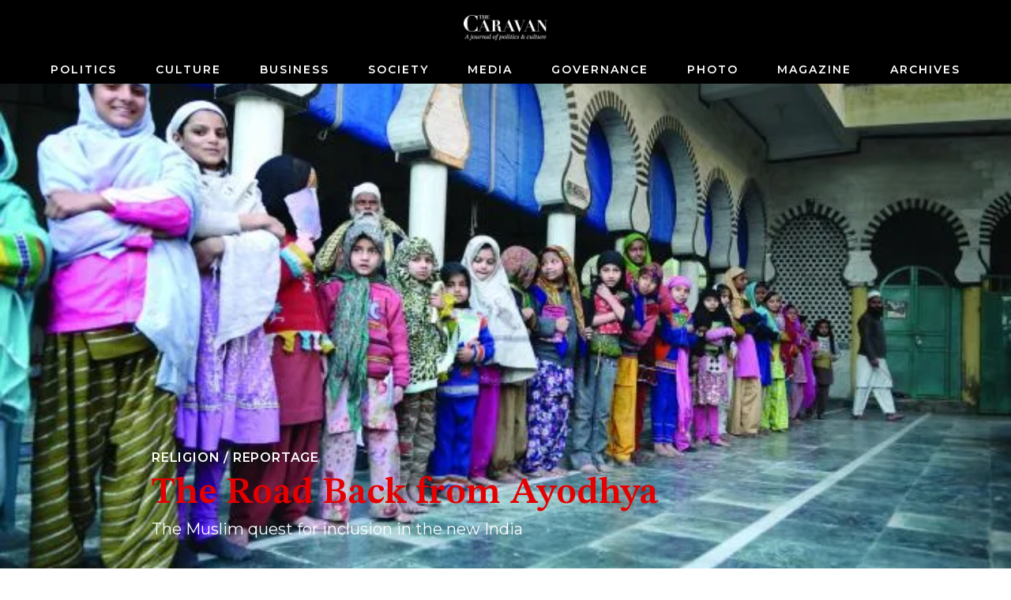

--- FILE ---
content_type: text/html; charset=utf-8
request_url: https://caravanmagazine.in/reportage/road-back-ayodhya
body_size: 19059
content:
<!doctype html>
<html lang="en">
	<head>
		<meta charset="utf-8" />
		<link rel="icon" href="../favicon.png" />
		<meta name="viewport" content="width=device-width, initial-scale=1" />

		<link rel="preconnect" href="https://fonts.googleapis.com" />
		<link rel="preconnect" href="https://fonts.gstatic.com" crossorigin />
		<link rel="dns-prefetch" href="https://lh3.googleusercontent.com" />

		
		<link href="../_app/immutable/assets/2.qCl90z6z.css" rel="stylesheet">
		<link href="../_app/immutable/assets/web-common.WEz_TsK_.css" rel="stylesheet">
		<link href="../_app/immutable/assets/LoginWithGoogle.w6rPmzbY.css" rel="stylesheet">
		<link href="../_app/immutable/assets/Modal.N3K9SV2H.css" rel="stylesheet">
		<link href="../_app/immutable/assets/LoadingButton.r6Ku04O6.css" rel="stylesheet">
		<link href="../_app/immutable/assets/6.-Kl6kCtQ.css" rel="stylesheet">
		<link href="../_app/immutable/assets/GalleryModal.tFRyqk5a.css" rel="stylesheet">
		<link href="../_app/immutable/assets/ArticleContent.1mMizN-3.css" rel="stylesheet">
		<link href="../_app/immutable/assets/IframeConnector.nwNBGMMS.css" rel="stylesheet">
		<link href="../_app/immutable/assets/AudioPlayer.xZvLNJP6.css" rel="stylesheet"><title>The Muslim quest for inclusion in the new India | The Caravan</title><!-- HEAD_svelte-1iggxir_START --><!-- HEAD_svelte-1iggxir_END --><!-- HEAD_svelte-b9r42j_START --><meta name="description" content="IN THE AFTERNOON of 6 December 1992, Tariq Masood, a ninth-grade student in Gorakhpur, western Uttar Pradesh, saw the television go black in the middle of a Doordarshan news bulletin. The electricity in the town was cut off for the rest of the day and the batteries in their radio were dead. A few hundreds kilometres away, thousands of karsevaks led by various Bharatiya Janata Party (BJP) workers h"><!-- HTML_TAG_START --><script type="application/ld+json">{"@context":"https://schema.org","@type":"Article","url":"https://caravanmagazine.in/reportage/road-back-ayodhya","headline":"The Muslim quest for inclusion in the new India","image":"//lh3.googleusercontent.com/GXrMcWlIjxQZWvpr10CcJYdCg58SrGx7LU3mtoQe2KtYbZuDU0dLE_dyAfFl4hyxKCKLNxIEXU6_m3JcObtNrkbhVEk=s1200","datePublished":"2010-02-01T00:00:00.000Z","dateModified":"2010-02-01T00:00:00.000Z","author":[{"@type":"Person","name":"Basharat Peer","url":"https://caravanmagazine.in/author/basharat-peer"}],"description":"IN THE AFTERNOON of 6 December 1992, Tariq Masood, a ninth-grade student in Gorakhpur, western Uttar Pradesh, saw the television go black in the middle of a Doordarshan news bulletin. The electricity in the town was cut off for the rest of the day and the batteries in their radio were dead. A few hundreds kilometres away, thousands of karsevaks led by various Bharatiya Janata Party (BJP) workers h","isAccessibleForFree":"False","hasPart":{"@type":"WebPageElement","isAccessibleForFree":"True"},"publisher":{"name":"The Caravan","url":"https://storage.googleapis.com/caravan-b/d-cdn/img/caravan-logo.c42b6ab.png"}}</script><!-- HTML_TAG_END --><link rel="canonical" href="https://caravanmagazine.in/reportage/road-back-ayodhya"><meta property="og:title" content="The Muslim quest for inclusion in the new India"><meta property="og:description" content="IN THE AFTERNOON of 6 December 1992, Tariq Masood, a ninth-grade student in Gorakhpur, western Uttar Pradesh, saw the television go black in the middle of a Doordarshan news bulletin. The electricity in the town was cut off for the rest of the day and the batteries in their radio were dead. A few hundreds kilometres away, thousands of karsevaks led by various Bharatiya Janata Party (BJP) workers h"><meta property="og:url" content="https://caravanmagazine.in/reportage/road-back-ayodhya"><meta property="og:image" content="https://lh3.googleusercontent.com/GXrMcWlIjxQZWvpr10CcJYdCg58SrGx7LU3mtoQe2KtYbZuDU0dLE_dyAfFl4hyxKCKLNxIEXU6_m3JcObtNrkbhVEk=w1200-h630-pp"><meta name="twitter:card" content="summary_large_image"><meta name="twitter:title" content="The Muslim quest for inclusion in the new India"><meta name="twitter:description" content="IN THE AFTERNOON of 6 December 1992, Tariq Masood, a ninth-grade student in Gorakhpur, western Uttar Pradesh, saw the television go black in the middle of a Doordarshan news bulletin. The electricity in the town was cut off for the rest of the day and the batteries in their radio were dead. A few hundreds kilometres away, thousands of karsevaks led by various Bharatiya Janata Party (BJP) workers h"><meta name="twitter:image" content="https://lh3.googleusercontent.com/GXrMcWlIjxQZWvpr10CcJYdCg58SrGx7LU3mtoQe2KtYbZuDU0dLE_dyAfFl4hyxKCKLNxIEXU6_m3JcObtNrkbhVEk=w1200-h630-pp"><!-- HEAD_svelte-b9r42j_END --><!-- HEAD_svelte-1siuvbm_START --><link rel="apple-touch-icon" sizes="57x57" href="/apple-icon-57x57.png"><link rel="apple-touch-icon" sizes="60x60" href="/apple-icon-60x60.png"><link rel="apple-touch-icon" sizes="72x72" href="/apple-icon-72x72.png"><link rel="apple-touch-icon" sizes="76x76" href="/apple-icon-76x76.png"><link rel="apple-touch-icon" sizes="114x114" href="/apple-icon-114x114.png"><link rel="apple-touch-icon" sizes="120x120" href="/apple-icon-120x120.png"><link rel="apple-touch-icon" sizes="144x144" href="/apple-icon-144x144.png"><link rel="apple-touch-icon" sizes="152x152" href="/apple-icon-152x152.png"><link rel="apple-touch-icon" sizes="180x180" href="/apple-icon-180x180.png"><link rel="icon" type="image/png" sizes="192x192" href="/android-icon-192x192.png"><link rel="icon" type="image/png" sizes="32x32" href="/favicon-32x32.png"><link rel="icon" type="image/png" sizes="96x96" href="/favicon-96x96.png"><link rel="icon" type="image/png" sizes="16x16" href="/favicon-16x16.png"><link rel="manifest" href="/manifest.json"><meta name="msapplication-TileColor" content="#ffffff"><meta name="msapplication-TileImage" content="/ms-icon-144x144.png"><meta name="theme-color" content="#ffffff"><!-- HEAD_svelte-1siuvbm_END -->

		<script async src="https://www.googletagmanager.com/gtag/js?id=G-4QE6KERGSD"></script>
		<script>
			window.dataLayer = window.dataLayer || []
			function gtag() {
				dataLayer.push(arguments)
			}
			gtag('js', new Date())

			gtag('config', 'G-4QE6KERGSD', {
				linker: {
					domains: ['checkout.stripe.com'],
				},
			})
		</script>
    <script type="text/javascript">
      (function (f, b) { if (!b.__SV) { var e, g, i, h; window.mixpanel = b; b._i = []; b.init = function (e, f, c) { function g(a, d) { var b = d.split("."); 2 == b.length && ((a = a[b[0]]), (d = b[1])); a[d] = function () { a.push([d].concat(Array.prototype.slice.call(arguments, 0))); }; } var a = b; "undefined" !== typeof c ? (a = b[c] = []) : (c = "mixpanel"); a.people = a.people || []; a.toString = function (a) { var d = "mixpanel"; "mixpanel" !== c && (d += "." + c); a || (d += " (stub)"); return d; }; a.people.toString = function () { return a.toString(1) + ".people (stub)"; }; i = "disable time_event track track_pageview track_links track_forms track_with_groups add_group set_group remove_group register register_once alias unregister identify name_tag set_config reset opt_in_tracking opt_out_tracking has_opted_in_tracking has_opted_out_tracking clear_opt_in_out_tracking start_batch_senders people.set people.set_once people.unset people.increment people.append people.union people.track_charge people.clear_charges people.delete_user people.remove".split( " "); for (h = 0; h < i.length; h++) g(a, i[h]); var j = "set set_once union unset remove delete".split(" "); a.get_group = function () { function b(c) { d[c] = function () { call2_args = arguments; call2 = [c].concat(Array.prototype.slice.call(call2_args, 0)); a.push([e, call2]); }; } for ( var d = {}, e = ["get_group"].concat( Array.prototype.slice.call(arguments, 0)), c = 0; c < j.length; c++) b(j[c]); return d; }; b._i.push([e, f, c]); }; b.__SV = 1.2; e = f.createElement("script"); e.type = "text/javascript"; e.async = !0; e.src = "undefined" !== typeof MIXPANEL_CUSTOM_LIB_URL ? MIXPANEL_CUSTOM_LIB_URL : "file:" === f.location.protocol && "//cdn.mxpnl.com/libs/mixpanel-2-latest.min.js".match(/^\/\//) ? "https://cdn.mxpnl.com/libs/mixpanel-2-latest.min.js" : "//cdn.mxpnl.com/libs/mixpanel-2-latest.min.js"; g = f.getElementsByTagName("script")[0]; g.parentNode.insertBefore(e, g); } })(document, window.mixpanel || []);
    </script>
	</head>
	<body data-sveltekit-preload-data="hover">
		<div style="display: contents">  <div id="app"> <header class="header svelte-155p6yc minimal"> <div class="header_wrap svelte-155p6yc"><div class="logo_and_buttons svelte-155p6yc"><div class="logo_wrapper svelte-155p6yc"><a href="/" class="logo_link svelte-155p6yc"><picture class="logo svelte-155p6yc"><source media="(max-width: 768px)" srcset="//lh3.googleusercontent.com/twUZzUv9QNuCcevj2ehiq1l9OsVNMJxiBWf2cQ3BzXlkSM7HkuIC0VEvRJzpLK1kkJD7c-h1ieCzaRJNfZWA7YXZIGdfcRDcT_ngMUtq=s200-rw"> <source> <img loading="lazy" class="logo svelte-155p6yc" width="460" height="140" src="//lh3.googleusercontent.com/twUZzUv9QNuCcevj2ehiq1l9OsVNMJxiBWf2cQ3BzXlkSM7HkuIC0VEvRJzpLK1kkJD7c-h1ieCzaRJNfZWA7YXZIGdfcRDcT_ngMUtq=s4800-rw" alt="The Caravan"></picture></a></div> <div class="usp-4piff1"><div class="usp-wgrkz9"> <button class="usp-lruv1n" data-svelte-h="svelte-1icmqxv"><iconify-icon width="24" height="24" icon="material-symbols-light:search"></iconify-icon></button></div> </div></div> <div class="nav_wrapper svelte-155p6yc"><div class="usp-qmwoxq"><button class="usp-7k454a" aria-label="Close navigation" data-svelte-h="svelte-sb16hb"><iconify-icon width="32" height="32" icon="material-symbols-light:close"></iconify-icon></button></div> <div><div class="usp-rv4bwp wrapper"><input type="text" placeholder="Search" class="usp-2oqkcw" value=""> <button class="usp-s9buai" data-svelte-h="svelte-9i7tt"><iconify-icon width="24" height="24" icon="material-symbols-light:search"></iconify-icon></button></div></div> <nav class="usp-h3mqcs svelte-155p6yc"><ul class="nav_list svelte-155p6yc"> <li><a class="nav_el svelte-155p6yc" href="/politics">Politics</a> </li><li><a class="nav_el svelte-155p6yc" href="/culture">Culture</a> </li><li><a class="nav_el svelte-155p6yc" href="/business">Business</a> </li><li><a class="nav_el svelte-155p6yc" href="/society">Society</a> </li><li><a class="nav_el svelte-155p6yc" href="/media">Media</a> </li><li><a class="nav_el svelte-155p6yc" href="/governance">Governance</a> </li><li><a class="nav_el svelte-155p6yc" href="/photo-essay">Photo</a> </li><li><a class="nav_el svelte-155p6yc" href="/magazine">Magazine</a> </li><li><a class="nav_el svelte-155p6yc" href="/archives">Archives</a> </li> </ul></nav></div></div> </header>     <div class="usp-y3elei svelte-12bp0al minimal">    <div class="usp-sslq8h svelte-efckxd" style=""> <div class="article_cover_wrapper"><div class="article_cover    long_horizontal"><div class="text_wrapper"><div class="usp-ixy9tf pre_title"><a href="/religion">Religion</a> <span data-svelte-h="svelte-ocknwt">/</span> <a href="/format/reportage">Reportage</a></div> <h1 class="usp-9ageya article_title">The  Road Back from Ayodhya</h1> <h2 class="article_subtitle">The Muslim quest for inclusion in the new India</h2> </div>   <div class="photo_wrapper"><figure class="cover_figure_element"><picture class=""><source srcset="//lh3.googleusercontent.com/GXrMcWlIjxQZWvpr10CcJYdCg58SrGx7LU3mtoQe2KtYbZuDU0dLE_dyAfFl4hyxKCKLNxIEXU6_m3JcObtNrkbhVEk=s2160-rw" media="(min-width: 2160px)" width="680" height="435"> <source srcset="//lh3.googleusercontent.com/GXrMcWlIjxQZWvpr10CcJYdCg58SrGx7LU3mtoQe2KtYbZuDU0dLE_dyAfFl4hyxKCKLNxIEXU6_m3JcObtNrkbhVEk=s1980-rw" media="(min-width: 1980px)" width="680" height="435"> <source srcset="//lh3.googleusercontent.com/GXrMcWlIjxQZWvpr10CcJYdCg58SrGx7LU3mtoQe2KtYbZuDU0dLE_dyAfFl4hyxKCKLNxIEXU6_m3JcObtNrkbhVEk=s1280-rw" media="(min-width: 1280px)" width="680" height="435"> <source srcset="//lh3.googleusercontent.com/GXrMcWlIjxQZWvpr10CcJYdCg58SrGx7LU3mtoQe2KtYbZuDU0dLE_dyAfFl4hyxKCKLNxIEXU6_m3JcObtNrkbhVEk=s800-rw" media="(min-width: 768px)" width="680" height="435"> <source srcset="//lh3.googleusercontent.com/GXrMcWlIjxQZWvpr10CcJYdCg58SrGx7LU3mtoQe2KtYbZuDU0dLE_dyAfFl4hyxKCKLNxIEXU6_m3JcObtNrkbhVEk=s480-rw" width="680" height="435"> <img src="//lh3.googleusercontent.com/GXrMcWlIjxQZWvpr10CcJYdCg58SrGx7LU3mtoQe2KtYbZuDU0dLE_dyAfFl4hyxKCKLNxIEXU6_m3JcObtNrkbhVEk=s320-rw" width="680" height="435" alt=""></picture> <figcaption class="usp-j9hbbs article_cover_caption"><span><!-- HTML_TAG_START -->A new Muslim generation has lined up to step out of shadows of the Babri demolition.<!-- HTML_TAG_END --> <span class="usp-vnnt97"><!-- HTML_TAG_START -->OMAR SHARIF &amp; MADAN GEHLOT<!-- HTML_TAG_END --></span></span></figcaption></figure> </div></div></div>   <div class="usp-th4tim outer_caption_wrapper"><figure class="usp-jj04n8 cover_figure_element"><figcaption class="usp-j9hbbs"><span><!-- HTML_TAG_START -->A new Muslim generation has lined up to step out of shadows of the Babri demolition.<!-- HTML_TAG_END --> <span class="usp-vnnt97"><!-- HTML_TAG_START -->OMAR SHARIF &amp; MADAN GEHLOT<!-- HTML_TAG_END --></span></span></figcaption></figure></div> <div class="usp-6f4e67">  <div class="usp-h0cna1"><div class="usp-v8jsow"><span class="usp-dya8f7"> <!-- HTML_TAG_START --><a href="/author/basharat-peer"><span>Basharat Peer</span></a><!-- HTML_TAG_END --></span> </div> <div class="usp-djrphm">01 February, 2010</div></div></div> <div class="usp-1b35sa"></div>   <div class="usp-3km52c" data-nosnippet data-svelte-h="svelte-833ao5"><p class="">We’re glad this article found its way to you. If you’re not a subscriber, we’d love for
					you to consider subscribing—your support helps make this journalism possible. Either way,
					we hope you enjoy the read. Click to subscribe:
					<a class="usp-5cwo2w" href="/subscribe?
						utm_source=pdf&utm_medium=document&utm_campaign=pdf_subscription&utm_content=header_cta">subscribing</a></p></div> <div class="usp-ozzp8u article_content" style=""><div class="usp-n2omum"> <p class="para-style svelte-h5u96x"><!-- HTML_TAG_START --><strong>IN THE AFTERNOON</strong> of 6 December 1992, Tariq Masood, a ninth-grade student in Gorakhpur, western Uttar Pradesh, saw the television go black in the middle of a Doordarshan news bulletin. The electricity in the town was cut off for the rest of the day and the batteries in their radio were dead. A few hundreds kilometres away, thousands of karsevaks led by various Bharatiya Janata Party (BJP) workers had converged on the disputed site of Babri Masjid-Ram Janambhoomi. Gorakhpur was under curfew. A phone call broke the news that the karsevaks had destroyed the Babri Mosque. Tariq sat quietly by his lawyer father, numb, watching him repeat the same words, “There must be a mistake. They must be lying.” In the days following 6 December, India was torn apart by a series of riots, which killed around 2,000 people, mostly Muslims. “For many years the destruction of the Babri Masjid shaped my life,” Tariq, now a 32-year-old IT consultant, told me when we met recently in Delhi’s Zakir Nagar area. “We went into a huddle. My father’s Hindu friends stopped inviting us home and we stopped inviting them to our ceremonies. I had no Hindu friends for years.”<!-- HTML_TAG_END --> </p> <p class="para-style svelte-h5u96x"><!-- HTML_TAG_START -->After 17 years, 400 meetings, and 80 million rupees, the Liberhan Commission came out with its 1,029 page report in December, blaming the Rashtriya Swayamsevak Sangh (RSS) for organising the demolition of the mosque and naming 60 BJP, RSS and Vishwa Hindu Parishad (VHP) leaders, including former Prime Minister Atal Bihari Vajpayee. Riotous scenes followed in the parliament for a few days, but the commission’s disclosures were hardly a revelation. Videos of Atal Bihari Vajpayee inciting a crowd of karsevaks at a Lucknow rally on 4 December, two days before the masjid’s demolition, have become staples on YouTube. Soon after the Liberhan report was made public, VHP leader Vinay Katiyar bragged to a television channel that 6 December 1992 was the “proudest day of my life.” Katiyar’s voice seemed to have an edge of desperation, a world away from the confidence of the 1990s, when he was a man journalists wanted to interview, when the Ram Temple movement had its last burst of fervour. He reminded me of March 2002, when a few weeks after the Gujarat pogrom, Ramchandra Paramhans, who headed the Ram Janambhoomi Nyas Trust, was leading thousands of karsevaks from across India in an attempt to defy a Supreme Court ban on construction at the disputed site by laying a foundation stone for the Ram Temple.<!-- HTML_TAG_END --> </p>  <figure class="usp-kgda77"><img class="usp-cijlc1" src="//lh3.googleusercontent.com/Uo5tWBaplezEBlv6XL0O2Xc5Mj9QXGjQSD_DrYd60QQ3VCNwF8-Njs0RizF9sZKw_3C_NMR56gGOc4qvdu9tflvh1w=s0" width="0" height="0" srcset="
  //lh3.googleusercontent.com/Uo5tWBaplezEBlv6XL0O2Xc5Mj9QXGjQSD_DrYd60QQ3VCNwF8-Njs0RizF9sZKw_3C_NMR56gGOc4qvdu9tflvh1w=s768-rw 320w,
  //lh3.googleusercontent.com/Uo5tWBaplezEBlv6XL0O2Xc5Mj9QXGjQSD_DrYd60QQ3VCNwF8-Njs0RizF9sZKw_3C_NMR56gGOc4qvdu9tflvh1w=s768-rw 768w,
  //lh3.googleusercontent.com/Uo5tWBaplezEBlv6XL0O2Xc5Mj9QXGjQSD_DrYd60QQ3VCNwF8-Njs0RizF9sZKw_3C_NMR56gGOc4qvdu9tflvh1w=s768-rw 1024w
" sizes="(max-width: 320px) 320px, (max-width: 768px) 768px, (max-width: 1024px) 1024px, 1280px" alt="" loading="lazy">  <figcaption class="usp-rkuadj"> <span><!-- HTML_TAG_START -->A view from Ayodhya in 1992 when karsevaks stormed the city.<!-- HTML_TAG_END --> <span class="usp-9v78jx"><!-- HTML_TAG_START -->REUTERS/SUNIL MALHOTRA<!-- HTML_TAG_END --></span> </span></figcaption> </figure> <p class="para-style svelte-h5u96x"><!-- HTML_TAG_START -->I had travelled to Ayodhya, along with hundreds of other journalists. The city was barricaded and flooded with policemen, but hordes of karsevaks were sneaking in and converging there. The atmosphere was frenetic with slogans of  “Jai Shree Ram” and “Ram Lalla Jaynege, Mandir Wahin Banayenge.” Ramchandra Paramhans, a robust man with long matted hair and an ageing prize fighter’s body, held regular press conferences in the Karsevakpuram compound, a couple of kilometres away from the disputed site. Paramhans headed the militant Digambhar Akhara and was instrumental in installing a statue of Ram under the dome of the Babri mosque in 1949 and initiated in 1950 the legal battle to reclaim the Babri Masjid for the Hindus. “Even if Bhagwan Rama comes and says he was not born in Ayodhya, I will not believe him,” Paramhans was famously quoted as saying. Paramhans was a confident yet mercurial man, giving assurances of peaceful conduct one moment, telling jokes the other, and soon after threatening to drink poison and kill himself if he was not allowed to carry the foundation stones to the disputed site.<!-- HTML_TAG_END --> </p> <p class="para-style svelte-h5u96x"><!-- HTML_TAG_START -->Scores of craftsmen worked full time, chiselling floral designs and figurines of Ram on the pink sandstone slabs that would come together to form the Ram Temple. Vajpayee was the prime minister, the worldwide condemnation of the Gujarat pogrom a fortnight earlier and the complexities of being in power had tamed the BJP. After a long series of negotiations, Paramhans’ boys were allowed a token ceremony, wherein a crowd of sadhus and four ten year-old boys from a Hindu gurukul led the procession carrying a sandstone slab from the temple workshop to a place near the disputed site, where they were made to hand over the stones to district authorities. “All we need is 24 hours and a few machines can put the temple together,” one heard often those days.<!-- HTML_TAG_END --> </p>  <figure class="usp-kgda77"><img class="usp-cijlc1" src="//lh3.googleusercontent.com/PWF7xlNofXn2TZP8J0Nsbiv807Cnh_VaWxatQ1_nnqx8-wZIV37GvpGp3J0GkdzFejmi7whPFqMNoRr6fgLUXAqu=s0" width="0" height="0" srcset="
  //lh3.googleusercontent.com/PWF7xlNofXn2TZP8J0Nsbiv807Cnh_VaWxatQ1_nnqx8-wZIV37GvpGp3J0GkdzFejmi7whPFqMNoRr6fgLUXAqu=s768-rw 320w,
  //lh3.googleusercontent.com/PWF7xlNofXn2TZP8J0Nsbiv807Cnh_VaWxatQ1_nnqx8-wZIV37GvpGp3J0GkdzFejmi7whPFqMNoRr6fgLUXAqu=s768-rw 768w,
  //lh3.googleusercontent.com/PWF7xlNofXn2TZP8J0Nsbiv807Cnh_VaWxatQ1_nnqx8-wZIV37GvpGp3J0GkdzFejmi7whPFqMNoRr6fgLUXAqu=s768-rw 1024w
" sizes="(max-width: 320px) 320px, (max-width: 768px) 768px, (max-width: 1024px) 1024px, 1280px" alt="" loading="lazy">  <figcaption class="usp-rkuadj"> <span><!-- HTML_TAG_START -->Zafaryab Jilani leads the Babri Masjid Action commitee.<!-- HTML_TAG_END --> <span class="usp-9v78jx"><!-- HTML_TAG_START -->AP IMAGES/RAJESH KUMAR SINGH<!-- HTML_TAG_END --></span> </span></figcaption> </figure> <p class="para-style svelte-h5u96x"><!-- HTML_TAG_START -->Seven years later, on a foggy December morning in 2009, I drove from Lucknow to Ayodhya to see what remained of that old fervour for the Ram temple. The repeated defeats of the BJP in the elections seemed to suggest the end of a phase of Hindu nationalism, anti-Muslim rhetoric and riots – from the demolition of the Babri Mosque in 1992 to the massacres of Muslims in Gujarat in 2002. Over the last few years, there has been much talk about India’s great power status and the surge in its economy. Thousands of Indian professionals based in the United States have returned home to cash in on the boom. India is pushing aggressively on the world stage, trying to make its presence felt through investments in Africa and buying influence in Afghanistan by providing trillions of rupees in aid and helping build infrastructure, sending sophisticated scientific expeditions to Antarctica and producing even more expensive movies. I wondered: how do India’s Muslims relate to the New India? Were they finding a way to a share in the growing economy? Had they made peace with the ghosts of Babri? Did they see an end to the rampant suspicion and arrests in the name of anti-terrorism measures? I decided to travel to a few cities and towns in Uttar Pradesh, where 31 million of India’s 154 million Muslims live to gauge how much the recent past mattered, how they saw the present and hear their hopes for a future.<!-- HTML_TAG_END --> </p> <p class="para-style svelte-h5u96x"><!-- HTML_TAG_START --><strong>AYODHYA WAS A QUIET</strong><strong>,</strong> medieval city of spires and domes mixing ancient Hindu temple architecture with a dash of Mughal style. When I visited in December 2009, the Sarayu River, which flanks the city, was hidden in mist and the small, jute and bamboo shacks of pundits on its banks were almost empty, waiting for pilgrims. A calf clothed in a jute sack stood by each shack<em>.</em> I walked around the well-washed streets and the bazaars of the city. Vendors sold brassware for the pilgrims and advertised the glory of the sweets—besan laddoos, pedas, jalebis—made in Ayodhya, almost untouched by the homogenising flood of globalisation. In the market leading to the much barricaded and guarded site of Babri Masjid-Ram Janambhoomi, young boys sang devotional songs on television sets and the shopkeepers sold orange Hanumans made of plastic.<!-- HTML_TAG_END --> </p> <p class="para-style svelte-h5u96x"><!-- HTML_TAG_START -->A few miles away, at the Ram Temple workshop near the Digambar Akhara, young pundits went about dusting mats, an activist sold DVDs of “the <em>Ramayan”</em> and karseva from a tiny wooden shack at the gate, and a few policemen stood guard with assault rifles. An old woman sold maps of Ayodhya. The compound was empty, quiet. Monkeys jumped around. The sandstone blocks and the pillars meant for the Ram Temple were piled up in large stacks, their pink darkened by thick layers of dust and moss. A framed picture of Paramhans hung beside a miniature model of the proposed temple. “Paramhans-ji is dead. The artisans have left,” one of the caretakers of the compound, a man in his late 50s told me. He seemed tired, resigned. I mentioned my earlier visit in 2002 when Paramhans was leading the push for foundationary rituals for the Ram Temple. “It is quiet now. There is no movement for the temple here now. Those days are over.”<!-- HTML_TAG_END --> </p> <p class="para-style svelte-h5u96x"><!-- HTML_TAG_START -->In a nearby bazaar, I got into a conversation with a shopkeeper, Vinod Gupta. A plump man in his 30s, Gupta moaned that the barricades and the checkpoints on the road to the disputed site, where pilgrims make regular visits to a makeshift temple, hurt business. “Imagine how many people would visit if the temple had been made?” Gupta said wistfully. I asked if he saw any chances of that happening. “What chances? The BJP did nothing despite eight years in power. The only chance I see of a temple being built here is when Rahul Gandhi becomes prime minister.” I was perplexed by his expectations of the young Gandhi. “Think about it.” he said solemnly, “The locks were opened when the Congress was in power; the idols were installed when the Congress was in power; the Babri Masjid was demolished when the Congress was in power. Maybe we will have the temple when the Congress is in power.”<!-- HTML_TAG_END --> </p>  <figure class="usp-kgda77"><img class="usp-cijlc1" src="//lh3.googleusercontent.com/n4sfVJZaZY04Co84dIoQ0Nf63oLr9UlokHTs4fiaEhkE-D4esbDrbgj6BK84NKKzs36cR1hZUbhz26HExEvKu_X1=s0" width="0" height="0" srcset="
  //lh3.googleusercontent.com/n4sfVJZaZY04Co84dIoQ0Nf63oLr9UlokHTs4fiaEhkE-D4esbDrbgj6BK84NKKzs36cR1hZUbhz26HExEvKu_X1=s768-rw 320w,
  //lh3.googleusercontent.com/n4sfVJZaZY04Co84dIoQ0Nf63oLr9UlokHTs4fiaEhkE-D4esbDrbgj6BK84NKKzs36cR1hZUbhz26HExEvKu_X1=s768-rw 768w,
  //lh3.googleusercontent.com/n4sfVJZaZY04Co84dIoQ0Nf63oLr9UlokHTs4fiaEhkE-D4esbDrbgj6BK84NKKzs36cR1hZUbhz26HExEvKu_X1=s768-rw 1024w
" sizes="(max-width: 320px) 320px, (max-width: 768px) 768px, (max-width: 1024px) 1024px, 1280px" alt="" loading="lazy">  <figcaption class="usp-rkuadj"> <span><!-- HTML_TAG_START -->Batla House where two students were killed in a September 2008 encounter.<!-- HTML_TAG_END --> <span class="usp-9v78jx"><!-- HTML_TAG_START -->OMAR SHARIF &amp; MADAN GEHLOT<!-- HTML_TAG_END --></span> </span></figcaption> </figure> <p class="para-style svelte-h5u96x"><!-- HTML_TAG_START --><strong>THE ROAD BACK</strong> from Ayodhya to Lucknow is a work in progress. Smooth stretches of a wide, metalled highway are abruptly interrupted by swaths of dirt tracks, speed breakers, and half-built flyovers, forcing a traveller to take rough detours. Sparkling SUVs, heady, aggressive trucks, agile small cars, weary state transport buses, and tractors compete in a manic race to get ahead. After two hours of fumes and dust and blinding headlights, on my way back to Lucknow, the traffic came to an hour-long halt in a suburb of the city. Patience thinned; people honked, jumped lanes, shouted and screamed. The prickliness, the anxiety, the slow progress despite signs of hope, seemed like a metaphor for India’s journey back from the dark days of December 1992. I too was in a hurry to reach Lucknow to seek another measure of this journey by sitting through a meeting of the Muslim activists most involved in the Babri question the next morning. Amir ud Daula Islamia College in Lucknow’s Lalbagh area is a hundred-year-old, lemon-coloured Indo-Sarcenic-style building complex surrounded by automobile parts and mechanic repair shops. A brightly painted signboard near the college gate announced coaching classes for the Indian Administrative Service and another promised to teach ‘Spoken English and Etequette’ (sic). In a basement room in a college building, a long row of desktop computers sat along the walls and a poster of the educationist and founder of Aligarh Muslim University, Sir Syed Khan, hung from a peg. Twenty old and middle-aged men in sherwanis and suits sat around a set of cheap, mica-topped tables joined together. These Muslim activists and politicians were the members of the Babri Masjid Action Committee (BMAC), which had over the past two decades dominated the political life of Muslims in India, especially in the north.<!-- HTML_TAG_END --> </p> <p class="para-style svelte-h5u96x"><!-- HTML_TAG_START --><!--nextpage--><!-- HTML_TAG_END --> </p> <p class="para-style svelte-h5u96x"><!-- HTML_TAG_START -->Zafaryab Jilani, the convenor of the BMAC, a sombre man in his 50s sat at the centre of the table. Jilani adjusted the greyish Karakul cap he wore over a brown Nehru jacket, ran his fingers over his salt and pepper beard, and urged the members to silence before the meeting could begin. He spoke slowly, patiently, like a man who had spent a lifetime in such meetings. He had. Jilani was finishing a law degree at Aligarh Muslim University in 1970 when he led a student agitation to protect the minority character of the university, which reserved half the seats for Muslim students. He has been involved in almost every Indian Muslim cause ever since: from the controversy around the Supreme Court judgement ordering greater alimony for a Muslim woman, Shah Bano—seen by the Muslim clergy as interference in the Islamic laws governing family—to being a part of the formation of the BMAC in 1986 after the VHP formed a committee to ‘liberate’ the Ram Janambhoomi. Jilani remains the lawyer for the BMAC in the legal battle for the ownership of the 27 hectares of the Babri Masjid-Ram Janmbhoomi disputed site. “The Babri question is as alive for us today as it was 15 years earlier. We couldn’t stop the demolition, but we are fighting the title suit in the case. We are fighting to get back the land of the mosque,” Jilani told me.<!-- HTML_TAG_END --> </p> <p class="para-style svelte-h5u96x"><!-- HTML_TAG_START -->A maulvi who sat near Jilani began the proceedings by reading from a chapter of the Quran: “How shall we count all that You have given us?” The members bowed their heads in silence. The maulvi continued. “How shall we count all that You have given us?” A mobile phone rang. “We have to talk about the Liberhan report and some other issues facing the community,” Jilani addressed the gathering. Various members began speaking at the same time; he raised his voice every now and then to maintain order. He heard everyone out and tried to build a consensus on what position the committee should take on the Liberhan report. “The report establishes that the RSS/BJP had hatched a conspiracy to demolish the mosque. Various politicians and bureaucrats against whom there were no cases have been named by the report for their role in the demolition. We demand that investigations be conducted against them. Unfortunately, the Liberhan Report has ignored the role of Narsimha Rao (then prime minister) on technical grounds, when both Rao and the Congress party were equally responsible,” Jilani said.<!-- HTML_TAG_END --> </p>  <figure class="usp-kgda77"><img class="usp-cijlc1" src="//lh3.googleusercontent.com/3e6TK3U5EPA5Iq_TJc6AJY9x8NBLbu2CWswxZ1KbKccJlOOiyeT_GawbmlRVIgr-X_KwrU7vXpNiUbPrMcjf-Azz=s0" width="0" height="0" srcset="
  //lh3.googleusercontent.com/3e6TK3U5EPA5Iq_TJc6AJY9x8NBLbu2CWswxZ1KbKccJlOOiyeT_GawbmlRVIgr-X_KwrU7vXpNiUbPrMcjf-Azz=s768-rw 320w,
  //lh3.googleusercontent.com/3e6TK3U5EPA5Iq_TJc6AJY9x8NBLbu2CWswxZ1KbKccJlOOiyeT_GawbmlRVIgr-X_KwrU7vXpNiUbPrMcjf-Azz=s768-rw 768w,
  //lh3.googleusercontent.com/3e6TK3U5EPA5Iq_TJc6AJY9x8NBLbu2CWswxZ1KbKccJlOOiyeT_GawbmlRVIgr-X_KwrU7vXpNiUbPrMcjf-Azz=s768-rw 1024w
" sizes="(max-width: 320px) 320px, (max-width: 768px) 768px, (max-width: 1024px) 1024px, 1280px" alt="" loading="lazy">  <figcaption class="usp-rkuadj"> <span><!-- HTML_TAG_START -->Batla House where two students were killed in a September 2008 encounter.<!-- HTML_TAG_END --> <span class="usp-9v78jx"><!-- HTML_TAG_START -->OMAR SHARIF &amp; MADAN GEHLOT<!-- HTML_TAG_END --></span> </span></figcaption> </figure> <p class="para-style svelte-h5u96x"><!-- HTML_TAG_START -->Members moved to give their opinions and a few minutes later there was agreement that they were largely happy with the Liberhan Report. There was talk about the possibility of a judgement in the title suit of the Babri Masjid-Ram Janambhoomi case in the Allahabad High Court, a judgement still awaited 17 years on. “The evidence is in our favour but the case will take at least another year in the High Court before a decision can be granted,” said Jilani. Tea arrived and the members entered into various conversations. There were no emotional rants, no Islamist discourse, no call for action. The big meeting on the question of The Babri Mosque was over in an hour.<!-- HTML_TAG_END --> </p> <p class="para-style svelte-h5u96x"><!-- HTML_TAG_START -->If the meeting about the mosque was more symbolic, the next session tackled more practical concerns. I was struck by a calendar in the conference room: <em>Muslim Reservation Movement</em>. A second session began on the demand of affirmative action for Muslims in India; most members of the BMAC, it turned out were also the members of the Muslim Reservation Movement. The room was instantly energised, the cell phones didn’t ring anymore, the banter ceased. In October 2004, after Prime Minister Manmohan Singh assumed office following almost a decade of BJP rule, he appointed former Chief Justice of the Supreme Court Ranganath Mishra to head an eponymous commission to explore and recommend measures to elevate the socioeconomic status of minorities. Three years later, in May 2007, the Mishra Commission submitted its report, which was eventually tabled in the parliament in November 2009. “Indian minorities, especially the Muslims, are very much underrepresented, and sometimes wholly unrepresented in government jobs,” the Mishra report said, adding that the “Educational levels of Muslims and Buddhists are low and next to Scheduled Castes/Scheduled Tribes.” The Commission recommended a 15 percent reservation for the minorities in government jobs and educational institutions, earmarking ten percent for the Muslims. The United Progressive Alliance government is yet to accept the report; its Minority Affairs Minister Salman Khurshid declared that not all of the Mishra Commission’s suggestions were binding on the government and the implementation of its recommendations was unlikely.<!-- HTML_TAG_END --> </p> <p class="para-style svelte-h5u96x"><!-- HTML_TAG_START -->“We have to lobby to get the Mishra report implemented,” Jilani told the meeting. Heads shook in agreement. Faces were sombre. They badly seemed to want to better their lot in a new India. A series of images flashed through my mind: the squalor of Old Delhi, the claustrophobia of Zakir Nagar, the uneducated artisans in the Lucknow Chowk area, the Bengali labourers in bigger cities, the poor boys in madrasas. “We should have a big rally,” one of the members suggested. “Yes, a big rally to draw attention,” another said. “We should have a big rally in Delhi,” the maulvi who had read the Quran suggested. “A march to the parliament,” another voice added. Jilani sat still, calculating, and then voted against the Delhi rally. “We don’t have enough resources to move thousands to Delhi. It will cost a lot of money. At least a few lakhs.” He paused. “What about Amethi? It is easier to gather people there. Anything that is said in Amethi reaches 10 Janpath.”<!-- HTML_TAG_END --> </p> <p class="para-style svelte-h5u96x"><!-- HTML_TAG_START -->Seventeen years after the Babri demolition, the absence of any real political clout among Indian Muslims was palpable. Shafiq-ur-Rahman Barq, a white-haired, ageing Member of Parliament from the Samajwadi Party had spoken in the BMAC meeting about sitting in the Well of the House in protest for an hour and still not getting a chance to speak on the Liberhan debate. Aziz Ahmad, a doctor from Gorakhpur who is affiliated with the Bahujan Samaj Party and has unsuccessfully contested a series of elections, likened the participation of Muslims in Indian politics to the workings of a cricket team. “The Indian Muslim is the twelfth man in the team. We are mostly on the sidelines, waiting for a chance to affect the game.” Indian Muslim politics seemed to be a rather powerless attempt at petitioning the central government and hoping for a better share in the Indian story.<!-- HTML_TAG_END --> </p> <p class="para-style svelte-h5u96x"><!-- HTML_TAG_START --><strong>THE IDEA OF A NEW DEAL</strong><strong>,</strong> better education, and a more equitable distribution of income seems to be energising a disparate group of Muslims in India today. “India’s Muslims have a moral claim to a better life. Look at the socioeconomic indicators of this community 60 years after independence and it seems that Muslims are the new Dalits of the new India,” says Areesh Ahmad, a young political scientist at Delhi University’s Ramjas College. Ahmed, who grew up in a Faizabad village, half an hour from Ayodhya, came of age in the post-Babri India. “Babri was to my generation what partition was to my father’s generation. Something that might help erase that trauma is if our government finally moves to provide reservation for Muslims in jobs and educational institutions in India. Reservations have empowered the Dalits and similar measures can help empower Muslims, help them join the Indian middle class in proportionate numbers,” Ahmed said. In December 2009, several Muslim Members of Parliament met the Prime Minister to lobby for the implementation of the Mishra Commission report. India’s Muslims seem to have missed a decade-and-a-half in joining the narrative of the aspirational middle class that defined India throughout the 1990s. A demand for a ten percent reservation in government jobs might seem arcane when most jobs have moved to the private sector and the old structures of power are losing their lustre. Most instances of Indian Muslim success have come in the private sector: Aziz Premji’s Wipro in IT, YK Hamied’s Cipla in pharmaceuticals, the numerous Khans in Bollywood, the Pathan brothers in cricket and Sania Mirza in tennis.<!-- HTML_TAG_END --> </p> <p class="para-style svelte-h5u96x"><!-- HTML_TAG_START -->Yet the reasoning, the demand for a share of government jobs by the Muslims is tied to the old insecurity that arose from the riots and their interactions with the bureaucracy and the police. The 2006 Sachar Committee Report on the socioeconomic conditions of the Muslims in India revealed that around 40 percent of India’s prison population is Muslim, yet some of the biggest Muslim neighbourhoods in cities like Delhi have relatively low crime rates. “Most of them are in prison for very small offences, like stealing a bicycle, but they don’t always have legal help and end up serving time instead of getting bail,” said Iftikhar Gilani, author of <em>My Days in Prison</em>, one of the most revealing accounts of India’s penal system. Ahmed sees a remedy to that challenge in better representation in the organs of government. “Having a certain presence in the system makes the delivery mechanisms of the state such as the bureaucracy, the police, the PDS, more humane to your peculiar needs,” he argued.<!-- HTML_TAG_END --> </p>  <figure class="usp-kgda77"><img class="usp-cijlc1" src="//lh3.googleusercontent.com/i6cUwD8sgNceOhxdY1lXpRUaIk9lKiFGrheCHG6TM-FDdmwgocvHgvUhdSZsFWmWxrxfdqEhQleAQq0Ayyh7CZeUsw=s0" width="0" height="0" srcset="
  //lh3.googleusercontent.com/i6cUwD8sgNceOhxdY1lXpRUaIk9lKiFGrheCHG6TM-FDdmwgocvHgvUhdSZsFWmWxrxfdqEhQleAQq0Ayyh7CZeUsw=s768-rw 320w,
  //lh3.googleusercontent.com/i6cUwD8sgNceOhxdY1lXpRUaIk9lKiFGrheCHG6TM-FDdmwgocvHgvUhdSZsFWmWxrxfdqEhQleAQq0Ayyh7CZeUsw=s768-rw 768w,
  //lh3.googleusercontent.com/i6cUwD8sgNceOhxdY1lXpRUaIk9lKiFGrheCHG6TM-FDdmwgocvHgvUhdSZsFWmWxrxfdqEhQleAQq0Ayyh7CZeUsw=s768-rw 1024w
" sizes="(max-width: 320px) 320px, (max-width: 768px) 768px, (max-width: 1024px) 1024px, 1280px" alt="" loading="lazy">  <figcaption class="usp-rkuadj"> <span><!-- HTML_TAG_START -->Muslim ghettos in Delhi like Zakir Nagar are stained with poverty and a desperation to be accepted.<!-- HTML_TAG_END --> <span class="usp-9v78jx"><!-- HTML_TAG_START -->OMAR SHARIF &amp; MADAN GEHLOT<!-- HTML_TAG_END --></span> </span></figcaption> </figure> <p class="para-style svelte-h5u96x"><!-- HTML_TAG_START -->The shocking Sachar Committee Report put on record what could be sensed on any visit to a Muslim majority area in India. Fifty-two percent of Muslim men were unemployed, compared with 47 percent of Dalit men. Ninety-one percent of Muslim women were unemployed, compared with 77 percent of Dalit women. Muslims held less than five percent of government jobs, especially in the elite Indian Civil Services, in which they comprised a meagre two percent. The flagship scheme of the UPA government’s response to the Sachar Report is the Multi-Sectoral Development Programme (MSDP) aimed at addressing infrastructural deficits faced by Muslims in minority districts. The scheme had covered only 47 districts till the end of 2009, and faces the problem of addressing its target group: the Muslims. The scheme has been implemented mostly in backward districts with a minority share between 20 percent and 50 percent. “As a result the scheme would reach out to only 30 percent of the Muslim population of the country, the bulk of the Muslim population remains left behind,”  Tanweer Fazal, a sociologist at Jamia Millia Islamia, wrote in a recent essay on a blog dedicated to the Indian Muslim question. “The disempowered Muslim community within these districts would scarcely muster enough influence to ensure resource allocation in localities and villages of their residence.”<!-- HTML_TAG_END --> </p> <p class="para-style svelte-h5u96x"><!-- HTML_TAG_START --><strong>ON AN EARLY JANUARY AFTERNOON</strong> I walked through the manicured lawns of Jamia Millia Islamia University to meet the vice chancellor, Najeeb Jung. Jamia is not a minority institution but attracts a large number of Muslim students. Jung is one of the few Indian Muslims who made it to the Indian civil services in the 1970s. After working at the top of the petroleum ministry and a stint as the head of Europe operations of Reliance Petroleum, a few months ago, Jung, a tall, suave man with a salt and pepper beard, had joined the Jamia as its vice-chancellor, replacing the celebrated historian Mushirul Hasan.<!-- HTML_TAG_END --> </p> <p class="para-style svelte-h5u96x"><!-- HTML_TAG_START --><!--nextpage--><!-- HTML_TAG_END --> </p> <p class="para-style svelte-h5u96x"><!-- HTML_TAG_START -->Jung sat beneath a wall of framed pictures of his predecessors, a Who’s Who of educated and successful Indian Muslims. His career had proceeded without any help from constitutional reservations for Muslims in jobs or universities and he seemed to be struggling with the idea, weighing its after-effects. He spoke about India’s first Dalit president, KR Narayanan. “I was reading his memoirs and he writes about feeling the burden of being in office because he was a Dalit. And that is when he is in the presidential palace. Reservations for Muslims can also be a cross around the neck,” Jung told me. He was silent for a moment, weighing his words. Suddenly, his voice changed, his face was a little grave as he said, “But the Indian polity has to consider the question of what it wants to do with so many unemployed Muslims.”<!-- HTML_TAG_END --> </p> <p class="para-style svelte-h5u96x"><!-- HTML_TAG_START -->In Lucknow, a man very different from Jung had spoken of the same idea. About a mile away from Lucknow’s fabled Imambara, a dusty lane led to a small private school, the Unity College. One June afternoon I met the Shia leader Kalbe Sadiq in a small office inside the Unity College complex. Sadiq, a diminutive man with a wisp of a beard dressed in the loose cloak of an Iranian cleric, has established the Unity College as a high school for poor students. Around 600 students are being educated in two shifts at the school, a lot of them children of uneducated artisans in Lucknow’s garment industry. “Education and economic progress are the biggest challenges we need to overcome. That is what forced me to start this school,” Sadiq explained.<!-- HTML_TAG_END --> </p> <p class="para-style svelte-h5u96x"><!-- HTML_TAG_START -->But the challenges for Indian Muslims don’t end once they reach the university. Ameeq Ahmad was born to a labourer father in a village near Azamgarh eight hours from Kalbe Sadiq’s Lucknow. He had three brothers. In the late 1970s, as the oil boom propelled the need for labourers in the oil kingdoms of West Asia, his father, like thousands of other Muslim men from the area, decided to move to the Persian Gulf countries to seek work. “I am 31 now and my only memories of my father are of seeing him for two weeks every year. He spent his entire life working in the harshest conditions away from home so that my brothers and I could get an education and make better lives for ourselves.” Ameeq studied at an old Azamgarh institution, Shibli College, before moving to Jamia Millia Islamia in Delhi. Six years after graduating in history and getting a filmmaking diploma, Ameeq has made several documentary films for the state broadcaster, Doordarshan, on Sufi saints and one on the life of India’s fifth president, Dr Zakir Hussain. He is currently at work on a biographical film about the eminent Muslim leader, India’s first education minister and the most important leader of the Indian Muslims, Maulana Abul Kalam Azad.  “It will hopefully be shown in various madrasas, schools, and Muslim colleges around the country. Young Muslim students need role models to look up to,” Ameeq said when we met on the stairs of a journalism school in South Delhi’s New Friends Colony, where he teaches documentary filmmaking.<!-- HTML_TAG_END --> </p>  <figure class="usp-kgda77"><img class="usp-cijlc1" src="//lh3.googleusercontent.com/W_TfutAdRaPJexEOsWtabXYgwmy0SuPh-ZxSKSpNprnxih_vLYkfnvDb1GU2exEtnrP0t5QqwJ7KSS5yCvTSVlLN=s0" width="0" height="0" srcset="
  //lh3.googleusercontent.com/W_TfutAdRaPJexEOsWtabXYgwmy0SuPh-ZxSKSpNprnxih_vLYkfnvDb1GU2exEtnrP0t5QqwJ7KSS5yCvTSVlLN=s768-rw 320w,
  //lh3.googleusercontent.com/W_TfutAdRaPJexEOsWtabXYgwmy0SuPh-ZxSKSpNprnxih_vLYkfnvDb1GU2exEtnrP0t5QqwJ7KSS5yCvTSVlLN=s768-rw 768w,
  //lh3.googleusercontent.com/W_TfutAdRaPJexEOsWtabXYgwmy0SuPh-ZxSKSpNprnxih_vLYkfnvDb1GU2exEtnrP0t5QqwJ7KSS5yCvTSVlLN=s768-rw 1024w
" sizes="(max-width: 320px) 320px, (max-width: 768px) 768px, (max-width: 1024px) 1024px, 1280px" alt="" loading="lazy">  <figcaption class="usp-rkuadj"> <span><!-- HTML_TAG_START -->Ameeq Ahmad at the media school in Delhi where he teaches.<!-- HTML_TAG_END --> <span class="usp-9v78jx"><!-- HTML_TAG_START -->OMAR SHARIF &amp; MADAN GEHLOT<!-- HTML_TAG_END --></span> </span></figcaption> </figure> <p class="para-style svelte-h5u96x"><!-- HTML_TAG_START -->Ameeq, an athletic man with a small build who speaks chaste Urdu, found himself shaken last year when two Jamia Millia Islamia students were killed in a controversial encounter with the Delhi Police in the Batla House area near the university. The police claimed that the slain students were terrorists and members of the banned Students Islamic Movement of India (SIMI). Protests and inquiries followed. One of the students killed was from Azamgarh and another arrested student came from there as well. Various sections of the media described Azamgarh as <em>Aatankgarh</em>, bastion of terror. Hardly anyone in the mostly Muslim Jamia Nagar area believes the police version. Amid police patrols and various competing claims of whether the boys from Azamgarh were terrorists or whether it was yet another case of Delhi police staging a fake encounter, fear blanketed Jamia Nagar. Hundreds of students from Azamgarh were called home by their parents. “These were mostly students who came from backgrounds like mine, whose parents had worked for years in the gulf countries, made some money and told them: go study in Delhi!” Ameeq told me. “Now the same parents were saying, ‘Forget the books. Come home, here you would at least be safe.’” Ameeq struggled for months to get such students to return to the university in Delhi.<!-- HTML_TAG_END --> </p> <p class="para-style svelte-h5u96x"><!-- HTML_TAG_START -->The atmosphere of fear wasn’t limited only to the circumstances surrounding the Batla House case, but the larger question of radicalisation among India’s Muslims. This was most starkly illustrated by the 2001 ban on SIMI. Officials contended that group members had formed a terrorist wing, Indian Mujahideen, which was responsible for a series of bomb blasts across India. A majority of the members of SIMI were from Uttar Pradesh, especially from the areas around Azamgarh. In his excellent and meticulously researched book, <em>Islamism and Democracy in India: The Transformation of Jamaat-e- Islami</em> (2009), anthropologist and Monash University Professor Irfan Ahmad shows that the radicalisation of SIMI was a direct reaction to the demolition of the Babri Mosque. SIMI had responded to the Babri demolition by choosing 72 of its members to march to Ayodhya. Seventy-two was the number of the companions of Prophet Mohammad’s grandson Hussain, who were killed in the legendary battle of Karbala. “They invoked the idea of jihad as self-defence after the Indian state failed to protect minorities, but it didn’t go beyond the realm of theory,” Ahmad told me.<!-- HTML_TAG_END --> </p> <p class="para-style svelte-h5u96x"><!-- HTML_TAG_START -->In the years after the banning of SIMI in 2001, hundreds of Muslim youth have been arrested on terrorism charges. After the blasts in Delhi in 2008, there was a lot of talk about a terrorist group, Indian Mujahideen, being an offshoot of SIMI. In November 2008, Human Rights Watch revealed that close to 100 Muslim men were arrested after bomb blasts in Hyderabad in May and August 2007. The state government had admitted torturing 21 of the suspects and offering them compensation. A thorough 2008 investigation by <em>Tehelka</em> magazine reporter, Ajit Sahi, revealed rampant abuse of power by police — the arrest, torture, and imprisonment of hundreds of young Muslims across India in terrorism-related cases on the basis of almost no evidence. Ahmad, who interviewed most of the SIMI leadership and spent considerable time with its members, agrees with Sahi’s assessment. “There has been a tremendous transformation within the SIMI cadre. Most of its former leadership is running small business or working various jobs and going about their lives.”<!-- HTML_TAG_END --> </p> <p class="para-style svelte-h5u96x"><!-- HTML_TAG_START -->Given that radical Islamist activism within Indian Muslim groups was largely driven by the rise in Hindu nationalism, a decline in the appeal of the BJP and the petering out of the Ram Temple movement has further tempered the small but visible section of Islamist activists in India. According to Ahmed, the membership of SIMI at the time of his research in 2002 was less than 1,000. The mothership of Islamist politics in South Asia, Jamaat-e-Islami, has, in recent years, encouraged Muslims to tactically vote for the Congress and other parties that could challenge the BJP. And in the aftermath of the 2009 Mumbai terror attacks, the Jamaat came out strongly in anti-terror rallies. This relative lessening of fear is what is helping Ameeq bring some of the students from Azamgarh back to Jamia to continue their education. In our last meeting Ameeq told me, “Many students have agreed to come back now. That is the hope.”<!-- HTML_TAG_END --> </p> <p class="para-style svelte-h5u96x"><!-- HTML_TAG_START -->But higher education and upward mobility can’t shield the Muslim middle class from humiliation and despair and the burden of identity. India’s Muslims don’t move to Delhi; they move to Okhla. An invisible border separates the upper-middle-class New Friends Colony and the Muslim ghetto surrounding Jamia Millia Islamia. The autorickshaw driver excuses himself if you want to enter Okhla; the property dealer excuses himself if you want leave Okhla. Over the last few months, I spent considerable time in Okhla talking to young, educated Muslim professionals, like Tariq Masood, who had made a long journey from watching the despairing aftermath of the demolition of the Babri Masjid in his small town of Gorakhpur to studying economics, marketing and computers at Aligarh to rising to be a well-paid consultant at an IT firm in Delhi. The street turned narrower, the construction more frenzied and claustrophobic as I walked to Tariq’s two-bedroom apartment in Zakir Nagar. Earlier, I had met a property dealer who spoke of intense building activity, often illegal and permitted by generous bribes to the police, because most Muslims wanted to live in the area; old personal networks and cultural affinity were partly the reason, but the big impetus came after the 2002 Gujarat riots.  “A three-bedroom apartment here goes for anything from 3 to 5 million rupees,” the builder said.<!-- HTML_TAG_END --> </p>  <figure class="usp-kgda77"><img class="usp-cijlc1" src="//lh3.googleusercontent.com/PcJ2fp1UyAQb8HyorJN49KmSmon6z0Y9oQ9TS7V5W73Tayugz1G_JJLNVEmRv_Z-5VvDj9tN7uomSyqyWlBZwMzr_g=s0" width="0" height="0" srcset="
  //lh3.googleusercontent.com/PcJ2fp1UyAQb8HyorJN49KmSmon6z0Y9oQ9TS7V5W73Tayugz1G_JJLNVEmRv_Z-5VvDj9tN7uomSyqyWlBZwMzr_g=s768-rw 320w,
  //lh3.googleusercontent.com/PcJ2fp1UyAQb8HyorJN49KmSmon6z0Y9oQ9TS7V5W73Tayugz1G_JJLNVEmRv_Z-5VvDj9tN7uomSyqyWlBZwMzr_g=s768-rw 768w,
  //lh3.googleusercontent.com/PcJ2fp1UyAQb8HyorJN49KmSmon6z0Y9oQ9TS7V5W73Tayugz1G_JJLNVEmRv_Z-5VvDj9tN7uomSyqyWlBZwMzr_g=s768-rw 1024w
" sizes="(max-width: 320px) 320px, (max-width: 768px) 768px, (max-width: 1024px) 1024px, 1280px" alt="" loading="lazy">  <figcaption class="usp-rkuadj"> <span><!-- HTML_TAG_START -->Children in Zakhir Nagar look outward on a city from which they often feel excluded.<!-- HTML_TAG_END --> <span class="usp-9v78jx"><!-- HTML_TAG_START -->OMAR SHARIF &amp; MADAN GEHLOT<!-- HTML_TAG_END --></span> </span></figcaption> </figure> <p class="para-style svelte-h5u96x"><!-- HTML_TAG_START -->Tariq, his wife, their four-year-old daughter Zoya and I sat in their sparse living room. A play station and a computer sat on a table, two paintings with lush landscapes hung on a wall. A little later, three girls from the apartment building, friends of Zoya, walked in. Zoya and the girls walked into a bedroom and started playing with a bunch of soft toys in the room. “Why don’t they play outside?” I said casually. Tariq and his wife smiled and asked me to join them on their tiny balcony. We stared at the ghetto outside: a squalid jumble of brick and concrete and dust. For miles around us, I couldn’t see a tree or an open public space. There was no space for a child to play.<!-- HTML_TAG_END --> </p> <p class="para-style svelte-h5u96x"><!-- HTML_TAG_START -->Tariq has been trying to rent an apartment in Noida, a Delhi suburb, or in the East Delhi neighborhood of Mayur Vihar. His wife is a Christian and they tried using her name. “When they find out her husband is Muslim, they refuse,” Tariq told me. “We try to make this small world as interesting as we can. Zoya is growing up and I want to give her a better place to live. This is our home, our world, but I often think about immigrating to the US or Canada.”<!-- HTML_TAG_END --> </p> </div></div>      <div class="usp-3km52c" data-nosnippet data-svelte-h="svelte-1jdwyhz"><p class="">Thanks for reading till the end. If you valued this piece, and you&#39;re already a
					subscriber, consider contributing to keep us afloat—so more readers can access work like
					this. Click to make a contribution:
					<a class="usp-5cwo2w" href="/contribute?
						utm_source=pdf&utm_medium=document&utm_campaign=pdf_contribution&utm_content=footer_cta">Contribute</a></p></div> <footer class="usp-4ixkpp"><hr class="usp-5ldbac"> <div class="usp-6jgmml"><div><span class="usp-j26qr6"><a href="/author/basharat-peer" class="usp-uvnp9d">Basharat Peer</a></span> <span class="usp-xxdp3a"><!-- HTML_TAG_START -->is a Contributing Editor at <em>The Caravan</em>. He is the author of <em>Curfewed Night</em>.<!-- HTML_TAG_END --></span> </div></div> <div class="usp-jtkf21"><a href="/tag/ayodhya" class="usp-7io8he">Ayodhya </a><a href="/tag/islam" class="usp-7io8he">Islam </a><a href="/tag/basharat-peer" class="usp-7io8he">Basharat Peer </a><a href="/tag/jamia-milia-islamia" class="usp-7io8he">Jamia Milia Islamia </a><a href="/tag/bmac" class="usp-7io8he">BMAC </a><a href="/tag/babri-masjid-riots" class="usp-7io8he">Babri Masjid riots </a><a href="/tag/the-caravan-collection-22" class="usp-7io8he">The Caravan Collection #22 </a><a href="/tag/1992" class="usp-7io8he">1992 </a><a href="/tag/simi" class="usp-7io8he">SIMI </a><a href="/tag/babri-masjid" class="usp-7io8he">Babri Masjid </a><a href="/tag/muslim-india" class="usp-7io8he">Muslim India </a><a href="/tag/the-caravan-collection-21" class="usp-7io8he">The Caravan Collection #21 </a><a href="/tag/rss" class="usp-7io8he">RSS </a><a href="/tag/batla-house" class="usp-7io8he">Batla House </a><a href="/tag/okhla" class="usp-7io8he">Okhla </a><a href="/tag/mishra-report" class="usp-7io8he">Mishra Report </a><a href="/tag/sachar-committee-report" class="usp-7io8he">Sachar Committee Report </a></div> </footer></div></div>    <div class="usp-378w2h dark"><div class="usp-5z1ivt"></div> </div> <footer class="usp-k0s5lj footer"><div class="usp-5tyk1v"><div class="usp-3dhh7o"><ul class="usp-z2f44i"><li><a class="usp-dyu727" href="/pages/about-us">About Us</a> </li><li><a class="usp-dyu727" href="/masthead">Masthead</a> </li><li><a class="usp-dyu727" href="/pages/careers">Careers</a> </li><li><a class="usp-dyu727" href="/contact-us">Contact Us</a> </li><li><a class="usp-dyu727" href="/pages/submit-to-us">Submit to Us</a> </li><li><a class="usp-dyu727" href="/pages/syndication">Syndication</a> </li><li><a class="usp-dyu727" href="/subscribe">Subscribe</a> </li><li><a class="usp-dyu727" href="/pages/announcements">Announcements</a> </li><li><a class="usp-dyu727" href="/pages/advertising">Advertising</a> </li><li><a class="usp-dyu727" href="/pages/privacy-policy">Privacy Policy</a> </li><li><a class="usp-dyu727" href="/pages/terms-and-conditions">Terms and Conditions</a> </li></ul> <div class="usp-0gp68e"><div class="usp-fm9c8v"><a href="https://www.facebook.com/TheCaravanMagazine/" aria-label="Facebook" target="_blank" class="usp-q294mw"><iconify-icon icon="gg:facebook"></iconify-icon></a> <a href="https://twitter.com/thecaravanindia?lang=en" target="_blank" aria-label="Twitter" class="usp-q294mw"><iconify-icon icon="ant-design:twitter-outlined"></iconify-icon></a> <a href="https://www.instagram.com/thecaravanmagazine/" target="_blank" aria-label="Instagram" class="usp-q294mw"><iconify-icon icon="simple-line-icons:social-instagram"></iconify-icon></a> <a href="https://www.youtube.com/@TheCaravanMagazine" target="_blank" aria-label="YouTube" class="usp-q294mw"><iconify-icon icon="ri:youtube-fill"></iconify-icon></a></div> <div class="usp-lfpowj" data-svelte-h="svelte-1dnkfi0"><img loading="lazy" width="460" height="140" class="usp-hcfp12" src="https://lh3.googleusercontent.com/twUZzUv9QNuCcevj2ehiq1l9OsVNMJxiBWf2cQ3BzXlkSM7HkuIC0VEvRJzpLK1kkJD7c-h1ieCzaRJNfZWA7YXZIGdfcRDcT_ngMUtq=s480-rw" alt="Caravan Logo"></div></div></div></div> </footer></div>  
			
			<script>
				{
					__sveltekit_11cbvle = {
						base: new URL("..", location).pathname.slice(0, -1),
						env: null
					};

					const element = document.currentScript.parentElement;

					const data = [null,null,null];

					Promise.all([
						import("../_app/immutable/entry/start.5sTcX6j0.js"),
						import("../_app/immutable/entry/app.3-6nfpUi.js")
					]).then(([kit, app]) => {
						kit.start(app, element, {
							node_ids: [0, 2, 6],
							data,
							form: null,
							error: null
						});
					});
				}
			</script>
		</div>
	<script defer src="https://static.cloudflareinsights.com/beacon.min.js/vcd15cbe7772f49c399c6a5babf22c1241717689176015" integrity="sha512-ZpsOmlRQV6y907TI0dKBHq9Md29nnaEIPlkf84rnaERnq6zvWvPUqr2ft8M1aS28oN72PdrCzSjY4U6VaAw1EQ==" data-cf-beacon='{"version":"2024.11.0","token":"6532b3cf11ef4100b7ae7ba883018df8","r":1,"server_timing":{"name":{"cfCacheStatus":true,"cfEdge":true,"cfExtPri":true,"cfL4":true,"cfOrigin":true,"cfSpeedBrain":true},"location_startswith":null}}' crossorigin="anonymous"></script>
</body>
</html>


--- FILE ---
content_type: text/css
request_url: https://caravanmagazine.in/_app/immutable/assets/6.-Kl6kCtQ.css
body_size: -35
content:
.usp-4ixkpp{margin-left:auto;margin-right:auto;max-width:72rem;max-width:42rem;padding-left:1rem;padding-right:1rem}.usp-6f4e67{margin-left:auto;margin-right:auto;max-width:72rem;padding-left:1rem;padding-right:1rem}.usp-8r0b2a{margin-left:auto;margin-right:auto;max-width:72rem}.usp-h0cna1{margin-left:auto;margin-right:auto;margin-top:1rem;max-width:42rem;border-bottom-width:1px;--un-border-opacity:1;--un-border-bottom-opacity:var(--un-border-opacity);border-bottom-color:rgb(113 113 122 / var(--un-border-bottom-opacity));padding-bottom:.5rem;--un-text-opacity:1;color:rgb(24 24 27 / var(--un-text-opacity));font-family:var(--secondary)}.usp-juqrks{margin-left:auto;margin-right:auto;max-width:100%;height:auto}.usp-ozzp8u{margin-left:auto;margin-right:auto;margin-top:1rem;max-width:72rem}.usp-rx6qec{margin-left:auto;margin-right:auto;margin-top:2rem;max-width:24rem}.usp-1b35sa{margin-top:1rem;padding-left:1rem;padding-right:1rem}.usp-5ldbac{margin-top:1rem;border-top-width:1px;--un-border-opacity:1;--un-border-top-opacity:var(--un-border-opacity);border-top-color:rgb(212 212 216 / var(--un-border-top-opacity))}.usp-6jgmml{margin-top:1rem}.usp-7io8he{margin-bottom:.25rem;display:inline-block;border-width:1px;border-radius:.25rem;padding:.25rem .5rem;font-size:.75rem;line-height:1rem;--un-text-opacity:1;color:rgb(71 85 105 / var(--un-text-opacity));font-weight:600;letter-spacing:.05em;font-family:var(--secondary)}.usp-djrphm{margin-top:.5rem;display:block;font-size:.875rem;line-height:1.25rem;--un-text-opacity:1;color:rgb(63 63 70 / var(--un-text-opacity))}.usp-jtkf21{margin-top:1rem;display:flex;flex-wrap:wrap;gap:.5rem}.usp-sslq8h{margin-top:0}.usp-dya8f7{display:block;font-weight:500}.usp-v8jsow{display:block;font-size:.875rem;line-height:1.25rem;letter-spacing:.05em;text-transform:uppercase}.usp-3km52c{display:none;--un-bg-opacity:1;background-color:rgb(229 231 235 / var(--un-bg-opacity));padding:1rem}.usp-n2omum>:not([hidden])~:not([hidden]),.usp-rx6qec>:not([hidden])~:not([hidden]){--un-space-y-reverse:0;margin-top:calc(1rem * calc(1 - var(--un-space-y-reverse)));margin-bottom:calc(1rem * var(--un-space-y-reverse))}.usp-v8jsow>:not([hidden])~:not([hidden]){--un-space-y-reverse:0;margin-top:calc(.5rem * calc(1 - var(--un-space-y-reverse)));margin-bottom:calc(.5rem * var(--un-space-y-reverse))}.usp-5cwo2w{border-radius:.25rem;--un-bg-opacity:1;background-color:rgb(229 231 235 / var(--un-bg-opacity));padding:.25rem;--un-text-opacity:1;color:rgb(0 0 0 / var(--un-text-opacity));text-decoration-line:underline}.usp-xxdp3a{font-size:.875rem;line-height:1.25rem;line-height:1;font-family:var(--secondary)}.usp-cz7hlu{--un-text-opacity:1;color:rgb(8 45 179 / var(--un-text-opacity));font-weight:700}.usp-j26qr6{--un-text-opacity:1;color:rgb(228 0 0 / var(--un-text-opacity));font-weight:600;line-height:1;font-family:var(--secondary);text-transform:uppercase}.usp-uvnp9d{--un-text-opacity:1;color:rgb(228 0 0 / var(--un-text-opacity))}.usp-7io8he:hover{--un-text-opacity:1;color:rgb(51 65 85 / var(--un-text-opacity));text-decoration-line:underline}.usp-729yxs{font-family:ui-monospace,SFMono-Regular,Menlo,Monaco,Consolas,Liberation Mono,Courier New,monospace}@media print{.usp-3km52c{display:block}}@media (min-width: 768px){.usp-1b35sa,.usp-4ixkpp,.usp-6f4e67{padding-left:0;padding-right:0}.usp-7io8he{font-size:.875rem;line-height:1.25rem}}.sponsored_container.svelte-efckxd{background-color:#fefce8cc}


--- FILE ---
content_type: text/css
request_url: https://caravanmagazine.in/_app/immutable/assets/GalleryModal.tFRyqk5a.css
body_size: 1461
content:
.article_cover_wrapper{position:relative;padding-top:0}.article_cover_wrapper .gallery_btn_wrapper{margin-top:1rem;max-width:56rem;display:flex}.article_subtitle{font-family:var(--secondary)}.article_cover.short_horizontal .text_wrapper{margin-left:auto;margin-right:auto;max-width:48rem;padding-left:1rem;padding-right:1rem}@media (min-width: 768px){.article_cover.short_horizontal .text_wrapper{padding-left:0;padding-right:0}}.article_cover.short_horizontal .pre_title{padding-top:2rem;text-align:center;--un-text-opacity:1;color:rgb(228 0 0 / var(--un-text-opacity));line-height:1;letter-spacing:.05em;text-transform:uppercase}.article_cover.short_horizontal .article_title{margin-top:1rem;text-align:center;font-size:1.875rem;line-height:2.25rem;--un-text-opacity:1;color:rgb(24 24 27 / var(--un-text-opacity));font-weight:600}.article_cover.short_horizontal .article_subtitle{margin-top:1rem;text-align:center;--un-text-opacity:1;color:rgb(71 85 105 / var(--un-text-opacity));line-height:1}.article_cover.short_horizontal .gallery_btn_wrapper{margin-left:auto;margin-right:auto}.article_cover.short_horizontal .cover_figure_element{margin-left:auto;margin-right:auto;margin-top:.75rem;display:table}@media (min-width: 768px){.article_cover.short_horizontal .cover_figure_element{margin-top:1.5rem;max-width:48rem}}.article_cover.short_horizontal .cover_figure_element figcaption{margin-top:.5rem;display:table-caption;caption-side:bottom;padding-bottom:.5rem;--un-text-opacity:1;color:rgb(71 85 105 / var(--un-text-opacity));padding-left:1rem;padding-right:1rem}@media (min-width: 768px){.article_cover.short_horizontal .cover_figure_element figcaption{padding-left:0;padding-right:0}}@media (min-width: 768px){.article_cover.short_vertical{margin-top:2rem}}.article_cover.short_vertical .text_wrapper{margin-left:auto;margin-right:auto;max-width:48rem;padding-left:1rem;padding-right:1rem}@media (min-width: 768px){.article_cover.short_vertical .text_wrapper{padding-left:0;padding-right:0}}.article_cover.short_vertical .pre_title{margin-top:1rem;text-align:center;--un-text-opacity:1;color:rgb(228 0 0 / var(--un-text-opacity));line-height:1;text-transform:uppercase}.article_cover.short_vertical .article_title{margin-top:.5rem;text-align:center;font-size:1.875rem;line-height:2.25rem;--un-text-opacity:1;color:rgb(24 24 27 / var(--un-text-opacity));font-weight:600}.article_cover.short_vertical .article_subtitle{margin-top:1rem;text-align:center;--un-text-opacity:1;color:rgb(71 85 105 / var(--un-text-opacity));line-height:1}.article_cover.short_vertical .gallery_btn_wrapper{margin-left:auto;margin-right:auto}.article_cover.short_vertical .cover_figure_element{margin-left:auto;margin-right:auto;margin-top:.75rem;display:table}@media (min-width: 768px){.article_cover.short_vertical .cover_figure_element{margin-top:1.5rem;max-width:48rem}}.article_cover.short_vertical .cover_figure_element figcaption{margin-top:.5rem;display:table-caption;caption-side:bottom;--un-text-opacity:1;color:rgb(71 85 105 / var(--un-text-opacity));padding-left:1rem;padding-right:1rem}@media (min-width: 768px){.article_cover.short_vertical .cover_figure_element figcaption{padding-left:0;padding-right:0}}.article_cover.short_vertical .cover_figure_element img{height:auto}@media (min-width: 768px){.article_cover.short_vertical .cover_figure_element img{max-width:42rem}}.article_cover.long_horizontal{--cover-height:calc(100vh - 100px);display:flex;flex-direction:column;--un-bg-opacity:1;background-color:rgb(0 0 0 / var(--un-bg-opacity))}.article_cover.long_horizontal .text_wrapper{padding-top:2rem;padding-bottom:2rem;text-align:center;--un-text-opacity:1;color:rgb(255 255 255 / var(--un-text-opacity))}.article_cover.long_horizontal .article_title{margin-top:.5rem;font-size:2.25rem;line-height:2.5rem;--un-text-opacity:1;color:rgb(228 0 0 / var(--un-text-opacity));font-weight:600}.article_cover.long_horizontal figcaption{margin-top:.5rem;padding-left:1rem;padding-right:1rem;padding-bottom:1rem;font-size:.875rem;line-height:1.25rem;--un-text-opacity:1;color:rgb(203 213 225 / var(--un-text-opacity))}@media (min-width: 768px){.article_cover.long_horizontal figcaption{padding-left:0;padding-right:0}}.article_cover.long_horizontal .cover_figure_element{margin-top:1rem;width:100%}.article_cover.long_horizontal .article_subtitle{padding-left:1rem;padding-right:1rem;font-weight:400;font-family:var(--secondary)}@media (min-width: 768px){.article_cover.long_horizontal .article_subtitle{padding-left:0;padding-right:0}}.article_cover.long_horizontal .gallery_btn_wrapper{margin-left:auto;margin-right:auto;justify-content:center}@media (min-width: 768px){.article_cover.long_horizontal{position:relative;width:100%;height:var(--cover-height)}.article_cover.long_horizontal .cover_figure_element{margin-top:0}.article_cover.long_horizontal .cover_figure_element img{display:block;height:var(--cover-height);overflow:hidden;width:100%;object-fit:cover;object-position:center}.article_cover.long_horizontal .gallery_btn_wrapper{margin-left:auto;margin-right:auto;justify-content:flex-start}.article_cover.long_horizontal .text_wrapper{--un-gradient-from-position:0%;--un-gradient-from:rgb(0 0 0 / 0) var(--un-gradient-from-position);--un-gradient-to:rgb(0 0 0 / 0) var(--un-gradient-to-position);--un-gradient-stops:var(--un-gradient-from), var(--un-gradient-to);--un-gradient-via-position:50%;--un-gradient-to:rgb(0 0 0 / 0);--un-gradient-stops:var(--un-gradient-from), rgb(0 0 0 / .8) var(--un-gradient-via-position), var(--un-gradient-to);--un-gradient-to-position:100%;--un-gradient-to:rgb(0 0 0 / 1) var(--un-gradient-to-position);--un-gradient-from-position:10%;--un-gradient-shape:to bottom in oklch;--un-gradient:var(--un-gradient-shape), var(--un-gradient-stops);background-image:linear-gradient(var(--un-gradient));position:absolute;bottom:0;left:0;width:100%;padding-top:4rem;padding-bottom:2.5rem}.article_cover.long_horizontal .article_title{margin-left:auto;margin-right:auto;max-width:56rem;text-align:left;font-size:3rem;line-height:1}.article_cover.long_horizontal .pre_title{margin-left:auto;margin-right:auto;max-width:56rem;text-align:left}.article_cover.long_horizontal .article_subtitle{margin-left:auto;margin-right:auto;margin-top:.5rem;max-width:56rem;text-align:left;font-size:1.25rem;line-height:1.75rem}.article_cover.long_horizontal figcaption{display:none}}.article_cover_wrapper.long_vertical{display:flex;flex-direction:column;--un-bg-opacity:1;background-color:rgb(0 0 0 / var(--un-bg-opacity))}.article_cover.long_vertical{--cover-height:calc(100vh - 100px);width:100%;--un-bg-opacity:1;background-color:rgb(0 0 0 / var(--un-bg-opacity));--un-text-opacity:1;color:rgb(255 255 255 / var(--un-text-opacity))}.article_cover.long_vertical .text_wrapper{padding-top:2rem;padding-bottom:2rem;text-align:center}.article_cover.long_vertical .article_title{margin-top:.5rem;font-size:2.25rem;line-height:2.5rem;--un-text-opacity:1;color:rgb(228 0 0 / var(--un-text-opacity));font-weight:600}.article_cover.long_vertical .article_subtitle{margin-top:.5rem;padding-left:1rem;padding-right:1rem;font-size:1.125rem;line-height:1.75rem}@media (min-width: 768px){.article_cover.long_vertical .article_subtitle{padding-left:0;padding-right:0}}.article_cover.long_vertical .cover_figure_element{margin-top:1rem;width:100%}.article_cover.long_vertical figcaption{margin-top:.5rem;padding-left:1rem;padding-right:1rem;padding-bottom:1rem;font-size:.875rem;line-height:1.25rem;--un-text-opacity:1;color:rgb(203 213 225 / var(--un-text-opacity))}@media (min-width: 768px){.article_cover.long_vertical figcaption{padding-left:0;padding-right:0}}.article_cover.long_vertical .gallery_btn_wrapper{margin-left:auto;margin-right:auto;justify-content:center}@media (min-width: 768px){.article_cover.long_vertical{margin-left:auto;margin-right:auto;max-width:72rem;display:flex}.article_cover.long_vertical .text_wrapper,.article_cover.long_vertical .photo_wrapper{width:50%}.article_cover.long_vertical .cover_figure_element{width:100%}.article_cover.long_vertical .cover_figure_element img{height:var(--cover-height);overflow:hidden;width:100%;object-fit:cover;object-position:center}.article_cover.long_vertical figcaption{display:none}.article_cover.long_vertical .text_wrapper{display:flex;flex-direction:column;align-items:flex-start;justify-content:center;padding-right:2rem;text-align:left}.article_cover.long_vertical .article_title{margin-top:1rem;font-size:3rem;line-height:1}.article_cover.long_vertical .article_subtitle{margin-top:1rem;font-size:1.25rem;line-height:1.75rem}.article_cover.long_vertical .gallery_btn_wrapper{margin-left:0;margin-right:0;justify-content:flex-start}}.usp-jj04n8{margin-left:auto;margin-right:auto;display:flex;justify-content:flex-start}.usp-th4tim{display:none;justify-content:flex-start;padding-left:1rem;padding-right:1rem;padding-top:.5rem;--un-text-opacity:1;color:rgb(51 65 85 / var(--un-text-opacity))}.usp-id9t99:active{--un-translate-y:1px;transform:translate(var(--un-translate-x)) translateY(var(--un-translate-y)) translateZ(var(--un-translate-z)) rotate(var(--un-rotate)) rotateX(var(--un-rotate-x)) rotateY(var(--un-rotate-y)) rotate(var(--un-rotate-z)) skew(var(--un-skew-x)) skewY(var(--un-skew-y)) scaleX(var(--un-scale-x)) scaleY(var(--un-scale-y)) scaleZ(var(--un-scale-z));--un-scale-x:.98;--un-scale-y:.98;background-color:#e4000033}.usp-id9t99{justify-self:start;border-width:1px;--un-border-opacity:1;border-color:rgb(228 0 0 / var(--un-border-opacity));background-color:transparent;padding:.5rem 1rem;font-size:.875rem;line-height:1.25rem;--un-text-opacity:1;color:rgb(255 255 255 / var(--un-text-opacity));font-weight:600;letter-spacing:.1em;font-family:var(--secondary);text-transform:uppercase}.usp-id9t99:hover{background-color:#e400004d}.usp-j9hbbs{font-size:.875rem;line-height:1.25rem;font-family:var(--secondary)}.usp-ixy9tf{font-weight:600;letter-spacing:.05em;font-family:var(--secondary);text-transform:uppercase}.usp-vnnt97{letter-spacing:.05em;text-transform:uppercase}.usp-9ageya{font-family:var(--primary)}@media (min-width: 768px){.usp-th4tim{display:flex}}@media (min-width: 1024px){.usp-jj04n8{width:72rem}}.usp-37rdwl{width:100%;position:relative;margin-left:auto;margin-right:auto}.usp-2egfq6{position:relative;height:auto;padding-left:1rem;padding-right:1rem}.usp-8f8yz4{position:relative;display:block}.usp-dtomod{position:absolute;bottom:0;left:0;width:100%;--un-bg-opacity:1;background-color:rgb(0 0 0 / var(--un-bg-opacity));--un-bg-opacity:.7;padding-top:1rem}.usp-jc3eii{position:absolute;right:0;z-index:20;height:100%;display:flex;align-items:center}.usp-lpca5j{position:fixed;inset:0;z-index:40;--un-bg-opacity:1;background-color:rgb(0 0 0 / var(--un-bg-opacity))}.usp-p810uu{position:absolute;left:0;z-index:20;height:100%;display:flex;align-items:center}.usp-qmkfn7{position:absolute;inset:0;display:flex;align-items:flex-start;justify-content:flex-end;--un-bg-opacity:1;background-color:rgb(0 0 0 / var(--un-bg-opacity));--un-bg-opacity:.6}.usp-zovtn0{position:relative;margin-left:auto;margin-right:auto;height:100vh;display:flex;--un-bg-opacity:1;background-color:rgb(0 0 0 / var(--un-bg-opacity));--un-text-opacity:1;color:rgb(255 255 255 / var(--un-text-opacity))}.usp-4f2kl4{z-index:30;padding:.75rem;--un-text-opacity:1;color:rgb(255 255 255 / var(--un-text-opacity))}.usp-b9s1z8{display:grid;gap:2rem}.usp-1zbn1t{margin-top:auto;padding-left:0}.usp-40o7lx{margin-top:auto;display:block;font-size:.875rem;line-height:1.25rem;font-family:var(--secondary)}.usp-bpn3zb{margin-top:auto;display:block;padding-bottom:4rem;font-size:.875rem;line-height:1.25rem;font-family:var(--secondary)}.usp-hylv0q{margin-top:auto;padding-left:0;padding-bottom:2rem}.usp-boocxj{box-sizing:content-box;display:flex;align-items:center;justify-content:center;padding-top:2rem;padding-bottom:2rem}.usp-5p1jtj{max-height:100vh;display:flex;justify-content:center}.usp-7qj727{width:auto;height:auto;max-height:100%;max-width:100%}.usp-9f1xia{height:100vh;padding-bottom:3rem}.usp-hyy22k{width:auto;height:auto;max-width:100%;max-height:100%}.usp-yc6l56{width:100vw;height:100vh;display:flex;align-items:center;--un-text-opacity:1;color:rgb(255 255 255 / var(--un-text-opacity))}.usp-uizx5e{display:flex;flex-direction:column;justify-content:space-between}.usp-537e5c{--un-text-opacity:1;color:rgb(148 163 184 / var(--un-text-opacity))}.usp-537e5c:hover{--un-text-opacity:1;color:rgb(255 255 255 / var(--un-text-opacity))}.usp-9qznds{letter-spacing:.05em;text-transform:uppercase}.usp-lr75ji{--un-outline-color-opacity:1;outline-color:rgb(248 113 113 / var(--un-outline-color-opacity));outline-style:solid}@media (min-width: 640px){.usp-37rdwl{max-width:640px}}@media (min-width: 768px){.usp-37rdwl{max-width:768px}.usp-dtomod{position:relative;display:flex;flex-basis:33.3333333333%;padding-top:0}.usp-jc3eii{right:-2rem}.usp-p810uu{left:-2rem}.usp-5p1jtj{grid-column:span 4/span 4}.usp-uizx5e{grid-column:span 2/span 2}.usp-b9s1z8{grid-template-columns:repeat(6,minmax(0,1fr))}.usp-hyy22k{max-height:calc(100vh - 200px)}.usp-boocxj{flex-basis:66.6666666667%}.usp-4f2kl4{padding:1rem}.usp-zovtn0{padding-left:2rem;padding-right:2rem}.usp-1zbn1t,.usp-hylv0q{padding-bottom:0}}@media (min-width: 1024px){.usp-37rdwl{max-width:1024px}}@media (min-width: 1280px){.usp-37rdwl{max-width:1280px}}@media (min-width: 1536px){.usp-37rdwl{max-width:1536px}}.gallery_holder.tns-horizontal.tns-subpixel>.tns-item{vertical-align:middle}


--- FILE ---
content_type: text/css
request_url: https://caravanmagazine.in/_app/immutable/assets/ArticleContent.1mMizN-3.css
body_size: 373
content:
.tweet-wrapper.svelte-3n5q5z.svelte-3n5q5z{display:flex;justify-content:center;margin-bottom:12px}.twitter-tweet.svelte-3n5q5z.svelte-3n5q5z{display:block;margin:0;padding:0}.twitter-tweet.svelte-3n5q5z a.svelte-3n5q5z{color:#1da1f2;font-weight:700;text-decoration:none}.PlayButton.svelte-h08js0{display:block;width:68px;height:48px;position:absolute;cursor:pointer;transform:translate3d(-50%,-50%,0);top:50%;left:50%;z-index:1;background-color:transparent;background-image:url('data:image/svg+xml;utf8,<svg xmlns="http://www.w3.org/2000/svg" viewBox="0 0 68 48"><path d="M66.52 7.74c-.78-2.93-2.49-5.41-5.42-6.19C55.79.13 34 0 34 0S12.21.13 6.9 1.55c-2.93.78-4.63 3.26-5.42 6.19C.06 13.05 0 24 0 24s.06 10.95 1.48 16.26c.78 2.93 2.49 5.41 5.42 6.19C12.21 47.87 34 48 34 48s21.79-.13 27.1-1.55c2.93-.78 4.64-3.26 5.42-6.19C67.94 34.95 68 24 68 24s-.06-10.95-1.48-16.26z" fill="red"/><path d="M45 24 27 14v20" fill="white"/></svg>');filter:grayscale(100%);transition:filter .1s cubic-bezier(0,0,.2,1);border:none}.title.svelte-jwmp6n.svelte-jwmp6n{position:absolute;top:0;height:50px;width:100%;box-sizing:border-box;padding:20px 10px 10px 20px;font-family:YouTube Noto,Roboto,Arial,Helvetica,sans-serif;font-size:18px;color:#fff;text-shadow:0 0 2px rgb(0 0 0 / 50%);text-overflow:ellipsis;overflow:hidden;background:rgb(0,0,0);background:linear-gradient(0deg,rgba(0,0,0,0) 0%,rgba(0,0,0,.66) 100%)}.Youtube.svelte-jwmp6n.svelte-jwmp6n{display:block;position:relative;background-position:center center;background-size:cover;cursor:pointer;max-width:720px}.Youtube:hover .PlayButton{filter:grayscale(0)}.Youtube.svelte-jwmp6n.svelte-jwmp6n:after{content:"";display:block;padding-bottom:56.25%}.Youtube.svelte-jwmp6n iframe.svelte-jwmp6n{position:absolute;border:none;top:0;left:0;width:100%;height:100%}.usp-x2vu0t{position:relative;display:flex;padding:1rem;font-weight:600;font-family:var(--primary)}.usp-09bo23,.usp-7eet6z,.usp-cijlc1{margin-left:auto;margin-right:auto}.usp-j9sxjg{margin-left:auto;margin-right:auto;max-width:36rem}.usp-jbv683{margin-top:1rem;margin-bottom:1rem;border-top-width:1px;--un-border-opacity:1;--un-border-top-opacity:var(--un-border-opacity);border-top-color:rgb(203 213 225 / var(--un-border-top-opacity))}.usp-kgda77{margin-left:auto;margin-right:auto;display:table}.usp-sqtdec,.usp-yt095k{margin-left:auto;margin-right:auto;max-width:42rem}.usp-wxmx88{margin-left:auto;margin-right:auto;padding-top:1rem;padding-bottom:1rem}.usp-rkuadj{margin-top:.25rem;display:table-caption;caption-side:bottom;padding-left:1rem;padding-right:1rem;font-size:.875rem;line-height:1.25rem;--un-text-opacity:1;color:rgb(24 24 27 / var(--un-text-opacity));font-family:var(--secondary)}.usp-ampt5q>:not([hidden])~:not([hidden]){--un-space-y-reverse:0;margin-top:calc(.5rem * calc(1 - var(--un-space-y-reverse)));margin-bottom:calc(.5rem * var(--un-space-y-reverse))}.usp-6jtoya{padding-top:1rem;padding-bottom:1rem}.usp-ampt5q{padding-left:1rem}.usp-uikrjw{font-size:1.5rem;line-height:2rem}.usp-9v78jx{letter-spacing:.05em;text-transform:uppercase}@media (min-width: 768px){.usp-x2vu0t{margin-left:auto;margin-right:auto;max-width:42rem;padding-left:0;padding-right:0}.usp-7eet6z{max-width:24rem}.usp-cijlc1{max-width:56rem}.usp-wxmx88{max-width:720px}.usp-rkuadj{padding-left:0;padding-right:0}.usp-ampt5q{padding-left:2rem}}.para-style.svelte-h5u96x{margin-left:auto;margin-right:auto;max-width:42rem;padding-left:1rem;padding-right:1rem;font-size:1.25rem;font-family:var(--primary)}@media (min-width: 768px){.para-style.svelte-h5u96x{padding-left:0;padding-right:0;font-size:1.2rem}}.para-style a{text-decoration-line:underline}


--- FILE ---
content_type: text/css
request_url: https://caravanmagazine.in/_app/immutable/assets/AudioPlayer.xZvLNJP6.css
body_size: 1369
content:
.usp-hx0bdu{position:relative;bottom:0;left:0;width:100%;background-color:var(--paywall-bg);--un-bg-opacity:1;background-color:rgb(255 255 255 / var(--un-bg-opacity));padding-top:1rem;padding-bottom:1rem}.usp-or8aqw{margin-left:auto;margin-right:auto;max-width:72rem;background-color:var(--paywall-bg);padding-top:2rem;padding-bottom:2rem;padding-left:0;padding-right:0}.usp-gp91qg{margin-top:.5rem;text-align:center}.usp-lcp4ze{margin-top:.5rem;display:flex;justify-content:center}.usp-gmq7p9{display:flex;flex-direction:column;justify-content:center;--un-bg-opacity:1;background-color:rgb(215 207 181 / var(--un-bg-opacity));padding:2rem}.usp-lhdthj{display:flex;gap:1rem}.usp-u2hdbi{display:flex;flex-direction:column;align-items:center;padding-left:4rem;padding-right:4rem;padding-bottom:2rem;font-family:var(--secondary)}.usp-5icp52:active{--un-translate-y:1px;transform:translate(var(--un-translate-x)) translateY(var(--un-translate-y)) translateZ(var(--un-translate-z)) rotate(var(--un-rotate)) rotateX(var(--un-rotate-x)) rotateY(var(--un-rotate-y)) rotate(var(--un-rotate-z)) skew(var(--un-skew-x)) skewY(var(--un-skew-y)) scaleX(var(--un-scale-x)) scaleY(var(--un-scale-y)) scaleZ(var(--un-scale-z));--un-scale-x:.98;--un-scale-y:.98;background-color:#1119!important}.usp-h5nzcu:active{--un-translate-y:1px;transform:translate(var(--un-translate-x)) translateY(var(--un-translate-y)) translateZ(var(--un-translate-z)) rotate(var(--un-rotate)) rotateX(var(--un-rotate-x)) rotateY(var(--un-rotate-y)) rotate(var(--un-rotate-z)) skew(var(--un-skew-x)) skewY(var(--un-skew-y)) scaleX(var(--un-scale-x)) scaleY(var(--un-scale-y)) scaleZ(var(--un-scale-z));--un-scale-x:.98;--un-scale-y:.98;background-color:#e4000099}.usp-5icp52:disabled{cursor:not-allowed;background-color:#1111111a;opacity:.8}.usp-h5nzcu:disabled{cursor:not-allowed;background-color:#e4000080;opacity:.5}.usp-u2hdbi>:not([hidden])~:not([hidden]){--un-space-y-reverse:0;margin-top:calc(1rem * calc(1 - var(--un-space-y-reverse)));margin-bottom:calc(1rem * var(--un-space-y-reverse))}.usp-5icp52{border-radius:.25rem;border-radius:.75rem;--un-bg-opacity:1 !important;background-color:rgb(17 17 17 / var(--un-bg-opacity))!important;padding:.5rem 1rem;font-size:.875rem;line-height:1.25rem;--un-text-opacity:1;color:rgb(255 255 255 / var(--un-text-opacity));font-weight:600;letter-spacing:.1em;text-transform:uppercase}.usp-h5nzcu{border-radius:.25rem;--un-bg-opacity:1;background-color:rgb(228 0 0 / var(--un-bg-opacity));padding:.75rem 1rem;padding:.75rem 3rem;font-size:.875rem;line-height:1.25rem;--un-text-opacity:1;color:rgb(255 255 255 / var(--un-text-opacity));font-weight:600;font-weight:700;letter-spacing:.1em;font-family:var(--secondary);text-transform:uppercase}.usp-jjd359{border-radius:.25rem;background-color:transparent;padding:.25rem .5rem;font-weight:500}.usp-eeuolz{--un-bg-opacity:1;background-color:rgb(241 236 219 / var(--un-bg-opacity));color:var(--paywall-text)}.usp-hah6rm{--un-bg-opacity:1;background-color:rgb(228 0 0 / var(--un-bg-opacity));padding-top:2rem;padding-bottom:2rem;--un-text-opacity:1;color:rgb(255 255 255 / var(--un-text-opacity));font-family:var(--secondary)}.usp-5icp52:hover{background-color:#111c!important}.usp-h5nzcu:hover{background-color:#e40000cc}.usp-jjd359:hover{--un-bg-opacity:1;background-color:rgb(215 207 181 / var(--un-bg-opacity))}.usp-q0pnuw{padding:1rem 4rem}.usp-1eo7nm{text-align:center;font-size:1.2rem;--un-text-opacity:1;color:rgb(228 0 0 / var(--un-text-opacity));font-family:var(--secondary)}.usp-4sdba2{text-align:center;font-size:1.2rem}.usp-4vkhsu{text-align:center}.usp-sf95mb{text-align:center;font-size:1.5rem;line-height:2rem;font-weight:500;font-family:var(--secondary)}.usp-vsp8dj{text-align:center;font-size:1.25rem;line-height:1.75rem;font-weight:700;font-family:var(--secondary)}.usp-o92p46{font-weight:700}@media (min-width: 768px){.usp-or8aqw{max-width:42rem;padding-left:0;padding-right:0;padding-top:2rem;padding-bottom:2rem}.usp-h5nzcu{padding-left:2rem;padding-right:2rem;font-size:1.25rem;line-height:1.75rem}.usp-hx0bdu{padding-top:1rem;padding-bottom:1rem}.usp-q0pnuw{padding-bottom:4rem}.usp-1eo7nm,.usp-4sdba2{font-size:1.5rem;line-height:2rem}}.pay_wall.svelte-1ku5az1{z-index:18}.pay_wall.svelte-1ku5az1:before{position:absolute;top:0;left:0;z-index:10;margin-top:-10rem;width:100%;height:10rem;content:"";background:linear-gradient(180deg,rgba(255,255,255,0) 0%,#ffffff 100%)}@media (min-width: 768px){.pay_wall.svelte-1ku5az1:before{margin-top:-20rem;height:20rem}}.usp-s1arvb{position:relative;bottom:0;left:0;width:100%;background-color:var(--regwall-bg);padding-top:1rem;padding-bottom:1rem}.usp-qm5kt8{margin-left:auto;margin-right:auto;max-width:72rem;background-color:var(--regwall-bg);padding:2rem 1rem}.usp-lptqrn{margin-top:2rem;display:flex;flex-direction:column;justify-content:center}.usp-u1ulra{margin-top:1rem;font-family:var(--secondary)}.usp-kuccug{width:100%;display:flex;align-items:center;justify-content:center;gap:1rem;border-width:1px;--un-border-opacity:1;border-color:rgb(228 0 0 / var(--un-border-opacity));background-color:transparent;padding:1rem;font-size:.875rem;line-height:1.25rem;--un-text-opacity:1;color:rgb(255 255 255 / var(--un-text-opacity));color:var(--regwall-text);font-weight:600;letter-spacing:.1em;letter-spacing:0em;font-family:var(--secondary);text-transform:uppercase}.usp-kuccug:active{--un-translate-y:1px;transform:translate(var(--un-translate-x)) translateY(var(--un-translate-y)) translateZ(var(--un-translate-z)) rotate(var(--un-rotate)) rotateX(var(--un-rotate-x)) rotateY(var(--un-rotate-y)) rotate(var(--un-rotate-z)) skew(var(--un-skew-x)) skewY(var(--un-skew-y)) scaleX(var(--un-scale-x)) scaleY(var(--un-scale-y)) scaleZ(var(--un-scale-z));--un-scale-x:.98;--un-scale-y:.98;background-color:#e4000033}.usp-lptqrn>:not([hidden])~:not([hidden]){--un-space-y-reverse:0;margin-top:calc(1rem * calc(1 - var(--un-space-y-reverse)));margin-bottom:calc(1rem * var(--un-space-y-reverse))}.usp-j43wv7{border-top-width:1px;--un-border-opacity:1;--un-border-top-opacity:var(--un-border-opacity);border-top-color:rgb(161 161 170 / var(--un-border-top-opacity))}.usp-kuccug:hover{background-color:#e400004d}.usp-s0w7es{font-size:1.25rem;line-height:1.75rem;--un-text-opacity:1;color:rgb(228 0 0 / var(--un-text-opacity));font-weight:700;line-height:1.25;font-family:var(--secondary)}.usp-ghqzhh{color:var(--regwall-text)}@media (min-width: 768px){.usp-u1ulra{margin-top:.5rem}.usp-qm5kt8{max-width:42rem;padding-left:0;padding-right:0;padding-top:2rem;padding-bottom:2rem}.usp-lptqrn>:not([hidden])~:not([hidden]){--un-space-y-reverse:0;margin-top:calc(1.5rem * calc(1 - var(--un-space-y-reverse)));margin-bottom:calc(1.5rem * var(--un-space-y-reverse))}.usp-kuccug{padding-top:.75rem;padding-bottom:.75rem}.usp-s1arvb{padding-top:1rem;padding-bottom:1rem}.usp-s0w7es{font-size:1.5rem;line-height:2rem}}.reg_wall.svelte-11rs7d7{--regwall-bg:#ffffff;--regwall-text:#0f0e0e;z-index:18}.reg_wall.svelte-11rs7d7:before{position:absolute;top:0;left:0;z-index:10;margin-top:-10rem;width:100%;height:10rem;content:"";background:linear-gradient(180deg,rgba(255,255,255,0) 0%,#ffffff 100%);margin-top:-200px}@media (min-width: 768px){.reg_wall.svelte-11rs7d7:before{margin-top:-30rem;height:30rem}}.usp-6k6jkf{position:fixed;inset:0;z-index:40;width:100%;height:100%;background-color:#0000001a;opacity:0}.usp-ftnws2{display:flex;flex-direction:column;border-radius:.75rem;--un-bg-opacity:1;background-color:rgb(241 245 249 / var(--un-bg-opacity));padding:2rem}.usp-xwwuid{display:flex}.usp-ftnws2>:not([hidden])~:not([hidden]){--un-space-y-reverse:0;margin-top:calc(1rem * calc(1 - var(--un-space-y-reverse)));margin-bottom:calc(1rem * var(--un-space-y-reverse))}.usp-xwwuid>:not([hidden])~:not([hidden]){--un-space-x-reverse:0;margin-left:calc(.5rem * calc(1 - var(--un-space-x-reverse)));margin-right:calc(.5rem * var(--un-space-x-reverse))}.usp-ycrgn5{font-size:1.25rem;line-height:1.75rem;font-weight:700}.share-icon.svelte-1geiz2l{width:2.5rem;height:2.5rem;display:flex;cursor:pointer;align-items:center;justify-content:center;border-radius:9999px;--un-bg-opacity:1;background-color:rgb(229 231 235 / var(--un-bg-opacity))}.share-icon.svelte-1geiz2l:hover{--un-bg-opacity:1;background-color:rgb(209 213 219 / var(--un-bg-opacity))}.usp-qe0oy4{position:fixed;inset:0;z-index:40;width:100%;height:100%;background-color:#0000001a;opacity:0}.usp-dt61wt{margin-left:-.5rem;margin-right:-.5rem;margin-top:1rem;display:flex;align-items:center;justify-content:space-between}.usp-tmihj2{margin-left:auto;margin-right:auto;max-width:42rem;display:flex;flex-direction:column;border-radius:.5rem;--un-bg-opacity:1;background-color:rgb(39 39 42 / var(--un-bg-opacity));padding:2rem 1rem;--un-text-opacity:1;color:rgb(255 255 255 / var(--un-text-opacity));--un-shadow:var(--un-shadow-inset) 0 10px 15px -3px var(--un-shadow-color, rgb(0 0 0 / .1)),var(--un-shadow-inset) 0 4px 6px -4px var(--un-shadow-color, rgb(0 0 0 / .1));box-shadow:var(--un-ring-offset-shadow),var(--un-ring-shadow),var(--un-shadow)}.usp-yih82c{margin-bottom:.5rem;min-height:20px;display:flex;align-items:center}.usp-7827yx{display:inline-block;width:5ch;font-size:.875rem;line-height:1.25rem;font-weight:400;font-family:ui-sans-serif,system-ui,-apple-system,BlinkMacSystemFont,Segoe UI,Roboto,Helvetica Neue,Arial,Noto Sans,sans-serif,"Apple Color Emoji","Segoe UI Emoji",Segoe UI Symbol,"Noto Color Emoji"}.usp-qvxsib{display:inline-block;font-size:.875rem;line-height:1.25rem;font-weight:400;font-family:ui-sans-serif,system-ui,-apple-system,BlinkMacSystemFont,Segoe UI,Roboto,Helvetica Neue,Arial,Noto Sans,sans-serif,"Apple Color Emoji","Segoe UI Emoji",Segoe UI Symbol,"Noto Color Emoji"}.usp-0v31gz{min-width:60px;display:flex;align-items:center;justify-content:center;border-radius:9999px;background-color:transparent;padding:.5rem;--un-text-opacity:1;color:rgb(255 255 255 / var(--un-text-opacity))}.usp-26qvnq{min-width:56px;display:flex;align-items:center;justify-content:center;border-radius:9999px;background-color:transparent;padding:.5rem;--un-text-opacity:1;color:rgb(255 255 255 / var(--un-text-opacity))}.usp-3gqcm2{max-width:24rem;display:flex;flex-direction:column;align-items:center}.usp-fycl5v{max-height:5rem}.usp-ldj8u7{width:2rem;height:2rem;display:flex;align-items:center;justify-content:center}.usp-uuswbp{width:100%;min-width:15rem;border-radius:.25rem;--un-bg-opacity:1;background-color:rgb(228 0 0 / var(--un-bg-opacity));padding:.5rem 1rem;padding:.75rem 4rem;font-size:.875rem;line-height:1.25rem;--un-text-opacity:1;color:rgb(255 255 255 / var(--un-text-opacity));font-weight:600;letter-spacing:.1em;font-family:var(--secondary);text-transform:uppercase}.usp-1eu0gu{display:flex;gap:0;--un-text-opacity:1;color:rgb(255 255 255 / var(--un-text-opacity))}.usp-pnaexr{display:flex;gap:.5rem}.usp-x8x3ks{display:flex;align-items:center;justify-content:center;border-radius:9999px;background-color:transparent;padding:.5rem;--un-text-opacity:1;color:rgb(255 255 255 / var(--un-text-opacity))}.usp-uuswbp:active{--un-translate-y:1px;transform:translate(var(--un-translate-x)) translateY(var(--un-translate-y)) translateZ(var(--un-translate-z)) rotate(var(--un-rotate)) rotateX(var(--un-rotate-x)) rotateY(var(--un-rotate-y)) rotate(var(--un-rotate-z)) skew(var(--un-skew-x)) skewY(var(--un-skew-y)) scaleX(var(--un-scale-x)) scaleY(var(--un-scale-y)) scaleZ(var(--un-scale-z));--un-scale-x:.98;--un-scale-y:.98;background-color:#e4000099}.usp-uuswbp:disabled{cursor:not-allowed;background-color:#e4000080;opacity:.5}.usp-3gqcm2>:not([hidden])~:not([hidden]){--un-space-y-reverse:0;margin-top:calc(1rem * calc(1 - var(--un-space-y-reverse)));margin-bottom:calc(1rem * var(--un-space-y-reverse))}.usp-yih82c>:not([hidden])~:not([hidden]){--un-space-x-reverse:0;margin-left:calc(.5rem * calc(1 - var(--un-space-x-reverse)));margin-right:calc(.5rem * var(--un-space-x-reverse))}.usp-jstwa9{border-radius:.5rem;background-color:#e400004d;padding:.25rem;text-transform:uppercase}.usp-tzic9m{border-radius:.5rem;--un-bg-opacity:1;background-color:rgb(0 0 0 / var(--un-bg-opacity));padding:3rem;--un-text-opacity:1;color:rgb(255 255 255 / var(--un-text-opacity))}.usp-cacmrz{background-color:transparent}.usp-0v31gz:hover,.usp-26qvnq:hover{--un-bg-opacity:1;background-color:rgb(51 65 85 / var(--un-bg-opacity))}.usp-uuswbp:hover{background-color:#e40000cc}.usp-x8x3ks:hover{--un-bg-opacity:1;background-color:rgb(51 65 85 / var(--un-bg-opacity))}.usp-rjpsw9{text-align:center;font-size:1.25rem;line-height:1.75rem;font-weight:600;line-height:1.625}@media (min-width: 768px){.usp-dt61wt{margin-top:0}.usp-tmihj2{padding:1.5rem 3rem 1rem}}input[type=range].svelte-12cvyqw{width:100%}input[type=range].svelte-12cvyqw{-webkit-appearance:none;appearance:none;width:100%;height:8px;background:transparent;outline:none;cursor:pointer}input[type=range].svelte-12cvyqw::-webkit-slider-runnable-track{width:100%;height:4px;background:linear-gradient(to right,#ffffff 0%,#fffefe var(--value),#373737 var(--value),#373737 100%);border-radius:4px;box-shadow:0 2px 4px #0000001a}input[type=range].svelte-12cvyqw::-webkit-slider-thumb{-webkit-appearance:none;appearance:none;width:20px;height:20px;--un-bg-opacity:1;background-color:rgb(228 0 0 / var(--un-bg-opacity));border-radius:50%;box-shadow:0 2px 4px #0003;margin-top:-8px;cursor:pointer;transition:transform .2s ease}input[type=range].svelte-12cvyqw::-webkit-slider-thumb:hover{transform:scale(1.1)}input[type=range].svelte-12cvyqw::-moz-range-track{width:100%;height:8px;background:#d1d5db;border-radius:4px;box-shadow:0 2px 4px #0000001a}input[type=range].svelte-12cvyqw::-moz-range-progress{background:#ffffff;height:8px;border-radius:4px}input[type=range].svelte-12cvyqw::-moz-range-thumb{width:20px;height:20px;background:#ef4444;border-radius:50%;border:2px solid #ffffff;box-shadow:0 2px 4px #0003;cursor:pointer;transition:transform .2s ease}input[type=range].svelte-12cvyqw::-moz-range-thumb:hover{transform:scale(1.1)}input[type=range].svelte-12cvyqw:focus{outline:none}input[type=range].svelte-12cvyqw{--value:0%}


--- FILE ---
content_type: text/javascript
request_url: https://caravanmagazine.in/_app/immutable/chunks/ArticleContent.gcSfgV-i.js
body_size: 4218
content:
import{s as A,e as V,i as g,y as k,d as f,o as G,f as m,g as p,h as b,j as u,J as R,R as ne,p as me,r as ae,u as oe,v as ce,w as fe,I as ue,l as J,m as Q,x as w,F as _e,k as X,D as pe,a as T,c as $,n as he,A as be,N as de,U as H,V as M}from"./scheduler.jSIDfxba.js";import{S as P,i as S,g as B,t as E,c as F,a as I,f as K,b as D,d as L,m as O,e as N}from"./index.IHX7xqrT.js";import{e as U,u as ge,o as ve}from"./each.izMoBHiK.js";import{R as ke}from"./ResponsiveBlockPicture.3eYsDk-L.js";import{f as j}from"./content-helper.5kQg5g0x.js";import{I as we}from"./IframeConnector.A6Keahyn.js";import{f as Y}from"./index.bO89oFed.js";function Z(a){let e,r;return{c(){e=m("iframe"),this.h()},l(t){e=p(t,"IFRAME",{width:!0,height:!0,seamless:!0,frameborder:!0,scrolling:!0,title:!0,loading:!0,src:!0}),b(e).forEach(f),this.h()},h(){u(e,"width","100%"),u(e,"height","600"),u(e,"seamless","seamless"),u(e,"frameborder","0"),u(e,"scrolling","no"),u(e,"title",""),u(e,"loading","lazy"),R(e.src,r=a[0])||u(e,"src",r)},m(t,s){g(t,e,s)},p(t,s){s&1&&!R(e.src,r=t[0])&&u(e,"src",r)},d(t){t&&f(e)}}}function ye(a){let e,r=a[1]&&Z(a);return{c(){r&&r.c(),e=V()},l(t){r&&r.l(t),e=V()},m(t,s){r&&r.m(t,s),g(t,e,s)},p(t,[s]){t[1]?r?r.p(t,s):(r=Z(t),r.c(),r.m(e.parentNode,e)):r&&(r.d(1),r=null)},i:k,o:k,d(t){t&&f(e),r&&r.d(t)}}}function Ee(a,e,r){let{src:t}=e,s=!1;return G(()=>{r(1,s=!0)}),a.$$set=l=>{"src"in l&&r(0,t=l.src)},[t,s]}class Ie extends P{constructor(e){super(),S(this,e,Ee,ye,A,{src:0})}}function qe(a){let e,r,t;const s=a[5].default,l=ae(s,a,a[4],null);return{c(){e=m("div"),l&&l.c()},l(i){e=p(i,"DIV",{});var o=b(e);l&&l.l(o),o.forEach(f)},m(i,o){g(i,e,o),l&&l.m(e,null),t=!0},p(i,o){l&&l.p&&(!t||o&16)&&oe(l,s,i,i[4],t?fe(s,i[4],o,null):ce(i[4]),null)},i(i){t||(I(l,i),i&&ue(()=>{t&&(r||(r=K(e,Y,{},!0)),r.run(1))}),t=!0)},o(i){E(l,i),i&&(r||(r=K(e,Y,{},!1)),r.run(0)),t=!1},d(i){i&&f(e),l&&l.d(i),i&&r&&r.end()}}}function Te(a){let e,r,t;const s=a[5].default,l=ae(s,a,a[4],null);return{c(){e=m("div"),l&&l.c()},l(i){e=p(i,"DIV",{});var o=b(e);l&&l.l(o),o.forEach(f)},m(i,o){g(i,e,o),l&&l.m(e,null),t=!0},p(i,o){l&&l.p&&(!t||o&16)&&oe(l,s,i,i[4],t?fe(s,i[4],o,null):ce(i[4]),null)},i(i){t||(I(l,i),i&&ue(()=>{t&&(r||(r=K(e,Y,{},!0)),r.run(1))}),t=!0)},o(i){E(l,i),i&&(r||(r=K(e,Y,{},!1)),r.run(0)),t=!1},d(i){i&&f(e),l&&l.d(i),i&&r&&r.end()}}}function $e(a){let e,r,t,s;const l=[Te,qe],i=[];function o(n,c){return n[0]?0:n[1]?1:-1}return~(r=o(a))&&(t=i[r]=l[r](a)),{c(){e=m("div"),t&&t.c(),this.h()},l(n){e=p(n,"DIV",{"data-testid":!0});var c=b(e);t&&t.l(c),c.forEach(f),this.h()},h(){u(e,"data-testid","general-observer")},m(n,c){g(n,e,c),~r&&i[r].m(e,null),a[6](e),s=!0},p(n,[c]){let d=r;r=o(n),r===d?~r&&i[r].p(n,c):(t&&(B(),E(i[d],1,1,()=>{i[d]=null}),F()),~r?(t=i[r],t?t.p(n,c):(t=i[r]=l[r](n),t.c()),I(t,1),t.m(e,null)):t=null)},i(n){s||(I(t),s=!0)},o(n){E(t),s=!1},d(n){n&&f(e),~r&&i[r].d(),a[6](null)}}}function Ve(a,e,r){let{$$slots:t={},$$scope:s}=e,{threshold:l=.5}=e,{disable_observer:i=!1}=e,o=i,n,d=typeof IntersectionObserver<"u"&&!i?new IntersectionObserver(h=>{h.forEach(y=>{y.intersectionRatio>=l&&(r(1,o=!0),d.disconnect())})},{rootMargin:"0px",threshold:l}):null;G(()=>{d&&d.observe(n)}),ne(()=>{d&&d.disconnect()});function _(h){me[h?"unshift":"push"](()=>{n=h,r(2,n)})}return a.$$set=h=>{"threshold"in h&&r(3,l=h.threshold),"disable_observer"in h&&r(0,i=h.disable_observer),"$$scope"in h&&r(4,s=h.$$scope)},[i,o,n,l,s,t,_]}class je extends P{constructor(e){super(),S(this,e,Ve,$e,A,{threshold:3,disable_observer:0})}}function De(a){let e,r;return{c(){e=m("iframe"),this.h()},l(t){e=p(t,"IFRAME",{width:!0,height:!0,title:!0,scrolling:!0,frameborder:!0,allow:!0,src:!0,style:!0}),b(e).forEach(f),this.h()},h(){u(e,"width",a[1]),u(e,"height",a[2]),u(e,"title","soundcloud"),u(e,"scrolling","false"),u(e,"frameborder","0"),u(e,"allow","autoplay"),R(e.src,r=a[0])||u(e,"src",r),u(e,"style",a[4])},m(t,s){g(t,e,s)},p(t,s){s&2&&u(e,"width",t[1]),s&4&&u(e,"height",t[2]),s&1&&!R(e.src,r=t[0])&&u(e,"src",r),s&16&&u(e,"style",t[4])},d(t){t&&f(e)}}}function Le(a){let e,r;return e=new je({props:{disable_observer:a[3],$$slots:{default:[De]},$$scope:{ctx:a}}}),{c(){D(e.$$.fragment)},l(t){L(e.$$.fragment,t)},m(t,s){O(e,t,s),r=!0},p(t,[s]){const l={};s&8&&(l.disable_observer=t[3]),s&87&&(l.$$scope={dirty:s,ctx:t}),e.$set(l)},i(t){r||(I(e.$$.fragment,t),r=!0)},o(t){E(e.$$.fragment,t),r=!1},d(t){N(e,t)}}}function Oe(a,e,r){let{link:t=""}=e,{width:s="100%"}=e,{height:l="300px"}=e,{showVisual:i=!0}=e,{disable_observer:o=!1}=e,{iframe_styles:n=""}=e;return a.$$set=c=>{"link"in c&&r(0,t=c.link),"width"in c&&r(1,s=c.width),"height"in c&&r(2,l=c.height),"showVisual"in c&&r(5,i=c.showVisual),"disable_observer"in c&&r(3,o=c.disable_observer),"iframe_styles"in c&&r(4,n=c.iframe_styles)},[t,s,l,o,n,i]}class Ne extends P{constructor(e){super(),S(this,e,Oe,Le,A,{link:0,width:1,height:2,showVisual:5,disable_observer:3,iframe_styles:4})}}function Ce(a){let e,r,t,s,l;return{c(){e=m("div"),r=m("blockquote"),t=m("a"),s=J("Loading Tweet..."),this.h()},l(i){e=p(i,"DIV",{class:!0});var o=b(e);r=p(o,"BLOCKQUOTE",{class:!0});var n=b(r);t=p(n,"A",{href:!0,class:!0});var c=b(t);s=Q(c,"Loading Tweet..."),c.forEach(f),n.forEach(f),o.forEach(f),this.h()},h(){u(t,"href",l=a[1](`${`https://twitter.com/${a[0]}`}`,void 0)),u(t,"class","svelte-3n5q5z"),u(r,"class","twitter-tweet svelte-3n5q5z"),u(e,"class","tweet-wrapper svelte-3n5q5z")},m(i,o){g(i,e,o),w(e,r),w(r,t),w(t,s)},p(i,[o]){o&1&&l!==(l=i[1](`${`https://twitter.com/${i[0]}`}`,void 0))&&u(t,"href",l)},i:k,o:k,d(i){i&&f(e)}}}function Ae(a,e,r){let{tweetLink:t=""}=e,s=null;const l=()=>{s||(s=document.createElement("script"),s.src="https://platform.twitter.com/widgets.js",s.async=!0,document.head.appendChild(s))},i=()=>{s&&(document.head.removeChild(s),s=null)};G(l),ne(i);const o=_e("$paraglide-adapter-sveltekit:context");function n(c,d){return o?o.translateHref(c,d):c}return a.$$set=c=>{"tweetLink"in c&&r(0,t=c.tweetLink)},[t,n]}class Pe extends P{constructor(e){super(),S(this,e,Ae,Ce,A,{tweetLink:0})}}function Se(a){let e;return{c(){e=m("button"),this.h()},l(r){e=p(r,"BUTTON",{class:!0}),b(e).forEach(f),this.h()},h(){u(e,"class","PlayButton svelte-h08js0")},m(r,t){g(r,e,t)},p:k,i:k,o:k,d(r){r&&f(e)}}}class Re extends P{constructor(e){super(),S(this,e,null,Se,A,{})}}function Ue(a){let e,r,t,s=a[1]&&a[0]&&x(a);return r=new Re({}),{c(){s&&s.c(),e=T(),D(r.$$.fragment)},l(l){s&&s.l(l),e=$(l),L(r.$$.fragment,l)},m(l,i){s&&s.m(l,i),g(l,e,i),O(r,l,i),t=!0},p(l,i){l[1]&&l[0]?s?s.p(l,i):(s=x(l),s.c(),s.m(e.parentNode,e)):s&&(s.d(1),s=null)},i(l){t||(I(r.$$.fragment,l),t=!0)},o(l){E(r.$$.fragment,l),t=!1},d(l){l&&f(e),s&&s.d(l),N(r,l)}}}function He(a){let e,r,t;return{c(){e=m("iframe"),this.h()},l(s){e=p(s,"IFRAME",{title:!0,src:!0,allow:!0,class:!0}),b(e).forEach(f),this.h()},h(){u(e,"title",r=a[0]||"YouTube video"),R(e.src,t=a[3])||u(e,"src",t),u(e,"allow","accelerometer; autoplay; clipboard-write; encrypted-media; gyroscope; picture-in-picture"),e.allowFullscreen=!0,u(e,"class","svelte-jwmp6n")},m(s,l){g(s,e,l)},p(s,l){l&1&&r!==(r=s[0]||"YouTube video")&&u(e,"title",r),l&8&&!R(e.src,t=s[3])&&u(e,"src",t)},i:k,o:k,d(s){s&&f(e)}}}function x(a){let e,r;return{c(){e=m("div"),r=J(a[0]),this.h()},l(t){e=p(t,"DIV",{class:!0});var s=b(e);r=Q(s,a[0]),s.forEach(f),this.h()},h(){u(e,"class","title svelte-jwmp6n")},m(t,s){g(t,e,s),w(e,r)},p(t,s){s&1&&he(r,t[0])},d(t){t&&f(e)}}}function Me(a){let e,r,t,s,l,i,o;const n=[He,Ue],c=[];function d(_,h){return _[2]?0:1}return r=d(a),t=c[r]=n[r](a),{c(){e=m("a"),t.c(),this.h()},l(_){e=p(_,"A",{href:!0,target:!0,rel:!0,class:!0,style:!0});var h=b(e);t.l(h),h.forEach(f),this.h()},h(){u(e,"href",s=a[7](`${a[5]}`,void 0)),u(e,"target","_blank"),u(e,"rel","noopener noreferrer"),u(e,"class","Youtube svelte-jwmp6n"),X(e,"background-image","url("+a[4]+")")},m(_,h){g(_,e,h),c[r].m(e,null),l=!0,i||(o=pe(e,"click",a[6]),i=!0)},p(_,[h]){let y=r;r=d(_),r===y?c[r].p(_,h):(B(),E(c[y],1,1,()=>{c[y]=null}),F(),t=c[r],t?t.p(_,h):(t=c[r]=n[r](_),t.c()),I(t,1),t.m(e,null)),(!l||h&32&&s!==(s=_[7](`${_[5]}`,void 0)))&&u(e,"href",s),(!l||h&16)&&X(e,"background-image","url("+_[4]+")")},i(_){l||(I(t),l=!0)},o(_){E(t),l=!1},d(_){_&&f(e),c[r].d(),i=!1,o()}}}function Be(a,e,r){let{id:t}=e,{title:s=""}=e,{thumbnail:l="sddefault"}=e,{showTitle:i=!0}=e,o=!1,n="",c="",d="";const _=new URLSearchParams({autoplay:"1",playsinline:"1"});async function h(v){v.metaKey||v.ctrlKey||(v.preventDefault(),r(2,o=!0))}const y=_e("$paraglide-adapter-sveltekit:context");function q(v,C){return y?y.translateHref(v,C):v}return a.$$set=v=>{"id"in v&&r(8,t=v.id),"title"in v&&r(0,s=v.title),"thumbnail"in v&&r(9,l=v.thumbnail),"showTitle"in v&&r(1,i=v.showTitle)},a.$$.update=()=>{a.$$.dirty&256&&r(3,n=`https://www.youtube-nocookie.com/embed/${t}?${_.toString()}`),a.$$.dirty&768&&r(4,c=`https://i.ytimg.com/vi/${t}/${l}.jpg`),a.$$.dirty&256&&r(5,d=`https://www.youtube.com/watch?v=${t}`)},[s,i,o,n,c,d,h,q,t,l]}class Fe extends P{constructor(e){super(),S(this,e,Be,Me,A,{id:8,title:0,thumbnail:9,showTitle:1})}}function ee(a,e,r){const t=a.slice();return t[1]=e[r],t[3]=r,t}function te(a,e,r){const t=a.slice();return t[6]=e[r],t}function re(a,e,r){const t=a.slice();return t[6]=e[r],t}function ze(a){const e=a.slice(),r=e[1].content?.find(s=>s.type==="caption");e[4]=r;const t=e[1].content?.find(s=>s.type==="credit");return e[5]=t,e}function Ke(a){return{c:k,l:k,m:k,p:k,i:k,o:k,d:k}}function Ye(a){let e,r='<hr class="usp-jbv683"/> ';return{c(){e=m("div"),e.innerHTML=r,this.h()},l(t){e=p(t,"DIV",{class:!0,"data-svelte-h":!0}),be(e)!=="svelte-15dk4fd"&&(e.innerHTML=r),this.h()},h(){u(e,"class","usp-yt095k")},m(t,s){g(t,e,s)},p:k,i:k,o:k,d(t){t&&f(e)}}}function Ge(a){let e,r,t,s;const l=[lt,rt,tt,et,xe,Ze],i=[];function o(n,c){return n[1].attrs.type==="youtube"?0:n[1].attrs.type==="twitter"?1:n[1].attrs.type==="scribd"?2:n[1].attrs.type==="soundcloud"?3:n[1].attrs.type==="iframe"?4:5}return e=o(a),r=i[e]=l[e](a),{c(){r.c(),t=V()},l(n){r.l(n),t=V()},m(n,c){i[e].m(n,c),g(n,t,c),s=!0},p(n,c){let d=e;e=o(n),e===d?i[e].p(n,c):(B(),E(i[d],1,1,()=>{i[d]=null}),F(),r=i[e],r?r.p(n,c):(r=i[e]=l[e](n),r.c()),I(r,1),r.m(t.parentNode,t))},i(n){s||(I(r),s=!0)},o(n){E(r),s=!1},d(n){n&&f(t),i[e].d(n)}}}function Je(a){let e,r,t,s=U(a[1].content),l=[];for(let i=0;i<s.length;i+=1)l[i]=le(te(a,s,i));return{c(){e=m("blockquote"),r=m("div");for(let i=0;i<l.length;i+=1)l[i].c();t=T(),this.h()},l(i){e=p(i,"BLOCKQUOTE",{class:!0});var o=b(e);r=p(o,"DIV",{class:!0});var n=b(r);for(let c=0;c<l.length;c+=1)l[c].l(n);n.forEach(f),t=$(o),o.forEach(f),this.h()},h(){u(r,"class","usp-ampt5q"),u(e,"class","usp-6jtoya para-style svelte-h5u96x")},m(i,o){g(i,e,o),w(e,r);for(let n=0;n<l.length;n+=1)l[n]&&l[n].m(r,null);w(e,t)},p(i,o){if(o&1){s=U(i[1].content);let n;for(n=0;n<s.length;n+=1){const c=te(i,s,n);l[n]?l[n].p(c,o):(l[n]=le(c),l[n].c(),l[n].m(r,null))}for(;n<l.length;n+=1)l[n].d(1);l.length=s.length}},i:k,o:k,d(i){i&&f(e),de(l,i)}}}function Qe(a){let e,r,t,s=U(a[1].content),l=[];for(let i=0;i<s.length;i+=1)l[i]=se(re(a,s,i));return{c(){e=m("aside"),r=m("blockquote");for(let i=0;i<l.length;i+=1)l[i].c();t=T(),this.h()},l(i){e=p(i,"ASIDE",{class:!0});var o=b(e);r=p(o,"BLOCKQUOTE",{class:!0});var n=b(r);for(let c=0;c<l.length;c+=1)l[c].l(n);n.forEach(f),o.forEach(f),t=$(i),this.h()},h(){u(r,"class","usp-7eet6z"),u(e,"class","usp-x2vu0t pullquote")},m(i,o){g(i,e,o),w(e,r);for(let n=0;n<l.length;n+=1)l[n]&&l[n].m(r,null);g(i,t,o)},p(i,o){if(o&1){s=U(i[1].content);let n;for(n=0;n<s.length;n+=1){const c=re(i,s,n);l[n]?l[n].p(c,o):(l[n]=se(c),l[n].c(),l[n].m(r,null))}for(;n<l.length;n+=1)l[n].d(1);l.length=s.length}},i:k,o:k,d(i){i&&(f(e),f(t)),de(l,i)}}}function We(a){let e,r,t,s,l,i,o=j(a[4]?.content)+"",n,c,d,_=j(a[5]?.content)+"",h,y;return r=new ke({props:{class:"usp-cijlc1",photo:{id:Number(a[1].attrs?.id),data:{url:a[1].attrs?.src||"",h:a[1].attrs?.h||0,w:a[1].attrs?.w||0}},dimensions:{lg:720,md:480,sm:480}}}),{c(){e=m("figure"),D(r.$$.fragment),t=T(),s=m("figcaption"),l=m("span"),i=new H(!1),n=T(),c=m("span"),d=new H(!1),h=T(),this.h()},l(q){e=p(q,"FIGURE",{class:!0});var v=b(e);L(r.$$.fragment,v),t=$(v),s=p(v,"FIGCAPTION",{class:!0});var C=b(s);l=p(C,"SPAN",{});var z=b(l);i=M(z,!1),n=$(z),c=p(z,"SPAN",{class:!0});var W=b(c);d=M(W,!1),W.forEach(f),z.forEach(f),C.forEach(f),h=$(v),v.forEach(f),this.h()},h(){i.a=n,d.a=null,u(c,"class","usp-9v78jx"),u(s,"class","usp-rkuadj"),u(e,"class","usp-kgda77")},m(q,v){g(q,e,v),O(r,e,null),w(e,t),w(e,s),w(s,l),i.m(o,l),w(l,n),w(l,c),d.m(_,c),w(e,h),y=!0},p(q,v){const C={};v&1&&(C.photo={id:Number(q[1].attrs?.id),data:{url:q[1].attrs?.src||"",h:q[1].attrs?.h||0,w:q[1].attrs?.w||0}}),r.$set(C),(!y||v&1)&&o!==(o=j(q[4]?.content)+"")&&i.p(o),(!y||v&1)&&_!==(_=j(q[5]?.content)+"")&&d.p(_)},i(q){y||(I(r.$$.fragment,q),y=!0)},o(q){E(r.$$.fragment,q),y=!1},d(q){q&&f(e),N(r)}}}function Xe(a){let e,r,t=j(a[1].content)+"",s;return{c(){e=m("p"),r=new H(!1),s=T(),this.h()},l(l){e=p(l,"P",{class:!0});var i=b(e);r=M(i,!1),s=$(i),i.forEach(f),this.h()},h(){r.a=s,u(e,"class","para-style svelte-h5u96x")},m(l,i){g(l,e,i),r.m(t,e),w(e,s)},p(l,i){i&1&&t!==(t=j(l[1].content)+"")&&r.p(t)},i:k,o:k,d(l){l&&f(e)}}}function Ze(a){let e,r=JSON.stringify(a[1],null,2)+"",t;return{c(){e=m("pre"),t=J(r)},l(s){e=p(s,"PRE",{});var l=b(e);t=Q(l,r),l.forEach(f)},m(s,l){g(s,e,l),w(e,t)},p(s,l){l&1&&r!==(r=JSON.stringify(s[1],null,2)+"")&&he(t,r)},i:k,o:k,d(s){s&&f(e)}}}function xe(a){let e,r;return e=new we({props:{src:a[1].attrs.src}}),{c(){D(e.$$.fragment)},l(t){L(e.$$.fragment,t)},m(t,s){O(e,t,s),r=!0},p(t,s){const l={};s&1&&(l.src=t[1].attrs.src),e.$set(l)},i(t){r||(I(e.$$.fragment,t),r=!0)},o(t){E(e.$$.fragment,t),r=!1},d(t){N(e,t)}}}function et(a){let e,r,t,s;return r=new Ne({props:{link:a[1].attrs.src,width:a[1].attrs.width+"",height:a[1].attrs.height+""}}),{c(){e=m("div"),D(r.$$.fragment),t=T(),this.h()},l(l){e=p(l,"DIV",{class:!0});var i=b(e);L(r.$$.fragment,i),t=$(i),i.forEach(f),this.h()},h(){u(e,"class","usp-sqtdec")},m(l,i){g(l,e,i),O(r,e,null),w(e,t),s=!0},p(l,i){const o={};i&1&&(o.link=l[1].attrs.src),i&1&&(o.width=l[1].attrs.width+""),i&1&&(o.height=l[1].attrs.height+""),r.$set(o)},i(l){s||(I(r.$$.fragment,l),s=!0)},o(l){E(r.$$.fragment,l),s=!1},d(l){l&&f(e),N(r)}}}function tt(a){let e,r,t,s;return r=new Ie({props:{src:a[1].attrs.src}}),{c(){e=m("div"),D(r.$$.fragment),t=T(),this.h()},l(l){e=p(l,"DIV",{class:!0});var i=b(e);L(r.$$.fragment,i),t=$(i),i.forEach(f),this.h()},h(){u(e,"class","usp-j9sxjg")},m(l,i){g(l,e,i),O(r,e,null),w(e,t),s=!0},p(l,i){const o={};i&1&&(o.src=l[1].attrs.src),r.$set(o)},i(l){s||(I(r.$$.fragment,l),s=!0)},o(l){E(r.$$.fragment,l),s=!1},d(l){l&&f(e),N(r)}}}function rt(a){let e,r;return e=new Pe({props:{tweetLink:a[1].attrs.src||a[1].attrs.id}}),{c(){D(e.$$.fragment)},l(t){L(e.$$.fragment,t)},m(t,s){O(e,t,s),r=!0},p(t,s){const l={};s&1&&(l.tweetLink=t[1].attrs.src||t[1].attrs.id),e.$set(l)},i(t){r||(I(e.$$.fragment,t),r=!0)},o(t){E(e.$$.fragment,t),r=!1},d(t){N(e,t)}}}function lt(a){let e,r,t,s,l;return t=new Fe({props:{id:a[1].attrs.id,showTitle:!0,title:a[1].attrs.title||""}}),{c(){e=m("div"),r=m("div"),D(t.$$.fragment),s=T(),this.h()},l(i){e=p(i,"DIV",{class:!0});var o=b(e);r=p(o,"DIV",{class:!0});var n=b(r);L(t.$$.fragment,n),n.forEach(f),s=$(o),o.forEach(f),this.h()},h(){u(r,"class","usp-09bo23"),u(e,"class","usp-wxmx88")},m(i,o){g(i,e,o),w(e,r),O(t,r,null),w(e,s),l=!0},p(i,o){const n={};o&1&&(n.id=i[1].attrs.id),o&1&&(n.title=i[1].attrs.title||""),t.$set(n)},i(i){l||(I(t.$$.fragment,i),l=!0)},o(i){E(t.$$.fragment,i),l=!1},d(i){i&&f(e),N(t)}}}function le(a){let e,r,t=j(a[6].content)+"",s;return{c(){e=m("p"),r=new H(!1),s=T(),this.h()},l(l){e=p(l,"P",{class:!0});var i=b(e);r=M(i,!1),s=$(i),i.forEach(f),this.h()},h(){r.a=s,u(e,"class","")},m(l,i){g(l,e,i),r.m(t,e),w(e,s)},p(l,i){i&1&&t!==(t=j(l[6].content)+"")&&r.p(t)},d(l){l&&f(e)}}}function se(a){let e,r,t=j(a[6].content)+"";return{c(){e=m("p"),r=new H(!1),this.h()},l(s){e=p(s,"P",{class:!0});var l=b(e);r=M(l,!1),l.forEach(f),this.h()},h(){r.a=null,u(e,"class","usp-uikrjw")},m(s,l){g(s,e,l),r.m(t,e)},p(s,l){l&1&&t!==(t=j(s[6].content)+"")&&r.p(t)},d(s){s&&f(e)}}}function ie(a,e){let r,t,s,l,i;const o=[Xe,We,Qe,Je,Ge,Ye,Ke],n=[];function c(_,h){return _[1].type==="paragraph"?0:_[1].type==="figure"?1:_[1].type==="pullquote"||_[1].type==="info"?2:_[1].type==="blockquote"?3:_[1].type==="embed"?4:_[1].type==="horizontal_rule"?5:_[1].type==="dynamic_slot"?6:-1}function d(_,h){return h===1?ze(_):_}return~(t=c(e))&&(s=n[t]=o[t](d(e,t))),{key:a,first:null,c(){r=V(),s&&s.c(),l=V(),this.h()},l(_){r=V(),s&&s.l(_),l=V(),this.h()},h(){this.first=r},m(_,h){g(_,r,h),~t&&n[t].m(_,h),g(_,l,h),i=!0},p(_,h){e=_;let y=t;t=c(e),t===y?~t&&n[t].p(d(e,t),h):(s&&(B(),E(n[y],1,1,()=>{n[y]=null}),F()),~t?(s=n[t],s?s.p(d(e,t),h):(s=n[t]=o[t](d(e,t)),s.c()),I(s,1),s.m(l.parentNode,l)):s=null)},i(_){i||(I(s),i=!0)},o(_){E(s),i=!1},d(_){_&&(f(r),f(l)),~t&&n[t].d(_)}}}function st(a){let e=[],r=new Map,t,s,l=U(a[0]);const i=o=>o[3];for(let o=0;o<l.length;o+=1){let n=ee(a,l,o),c=i(n);r.set(c,e[o]=ie(c,n))}return{c(){for(let o=0;o<e.length;o+=1)e[o].c();t=V()},l(o){for(let n=0;n<e.length;n+=1)e[n].l(o);t=V()},m(o,n){for(let c=0;c<e.length;c+=1)e[c]&&e[c].m(o,n);g(o,t,n),s=!0},p(o,[n]){n&1&&(l=U(o[0]),B(),e=ge(e,n,i,1,o,l,r,t.parentNode,ve,ie,t,ee),F())},i(o){if(!s){for(let n=0;n<l.length;n+=1)I(e[n]);s=!0}},o(o){for(let n=0;n<e.length;n+=1)E(e[n]);s=!1},d(o){o&&f(t);for(let n=0;n<e.length;n+=1)e[n].d(o)}}}function it(a,e,r){let{content:t=[]}=e;return a.$$set=s=>{"content"in s&&r(0,t=s.content)},[t]}class ht extends P{constructor(e){super(),S(this,e,it,st,A,{content:0})}}export{ht as A};
